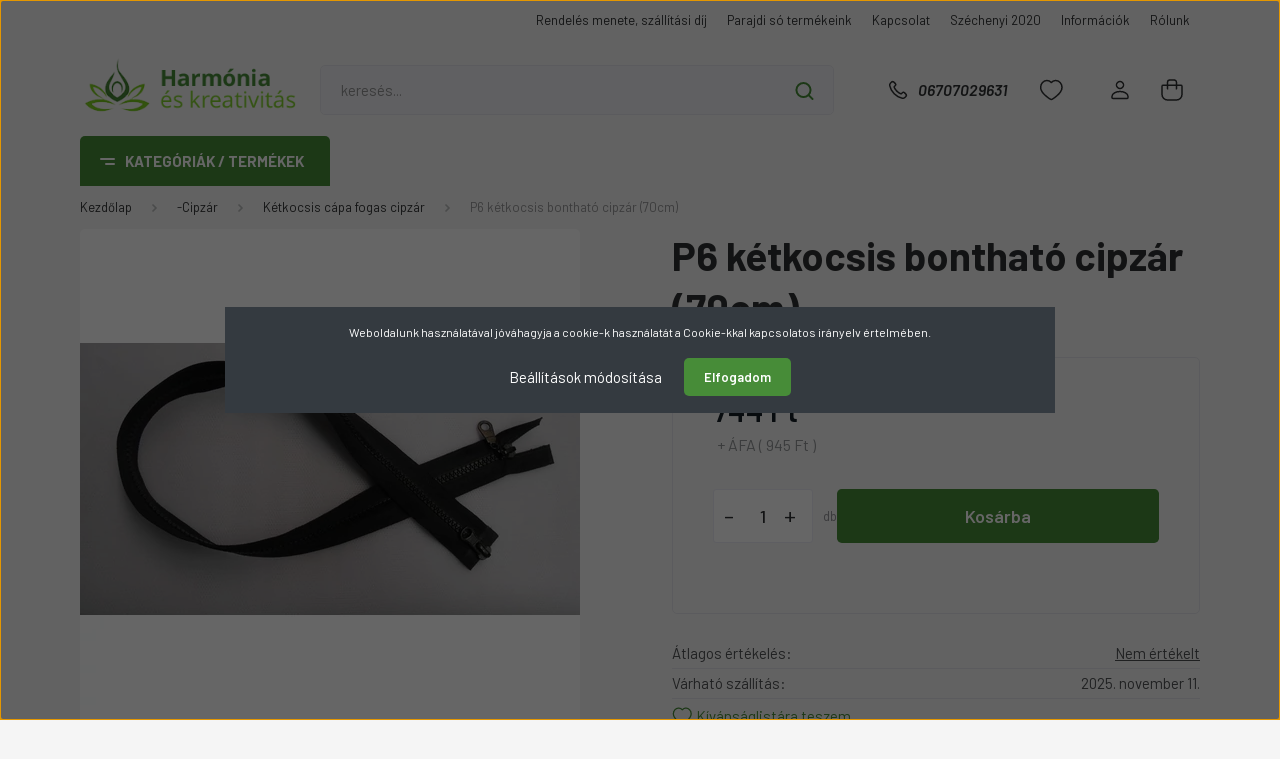

--- FILE ---
content_type: text/html; charset=UTF-8
request_url: https://rovidaruonline.hu/p6-ketkocsis-bonthato-cipzar-70cm-1265
body_size: 32411
content:
<!DOCTYPE html>
<html lang="hu" dir="ltr">
<head>
    <title>P6 kétkocsis bontható cipzár (70cm)</title>
    <meta charset="utf-8">
    <meta name="description" content="P6 kétkocsis bontható cipzár (70cm) termékünk most 945 Ft-os áron elérhető. Vásároljon kényelmesen és biztonságosan webáruházunkból, akár percek alatt!">
    <meta name="robots" content="index, follow">
    <link rel="image_src" href="https://rovidaruonline.cdn.shoprenter.hu/custom/rovidaruonline/image/data/product/2583b327038fd402263c14c43451a43c.jpg.webp?lastmod=1659005878.1720094478">
    <meta property="og:title" content="P6 kétkocsis bontható cipzár (70cm)" />
    <meta property="og:type" content="product" />
    <meta property="og:url" content="https://rovidaruonline.hu/p6-ketkocsis-bonthato-cipzar-70cm-1265" />
    <meta property="og:image" content="https://rovidaruonline.cdn.shoprenter.hu/custom/rovidaruonline/image/cache/w1719h900q100/product/2583b327038fd402263c14c43451a43c.jpg.webp?lastmod=1659005878.1720094478" />
    <meta property="og:description" content="Szín: fekete" />
    <link href="https://rovidaruonline.cdn.shoprenter.hu/custom/rovidaruonline/image/data/Honlapanyagok/Logo/har_fav.png?lastmod=1723200599.1720094478" rel="icon" />
    <link href="https://rovidaruonline.cdn.shoprenter.hu/custom/rovidaruonline/image/data/Honlapanyagok/Logo/har_fav.png?lastmod=1723200599.1720094478" rel="apple-touch-icon" />
    <base href="https://rovidaruonline.hu:443" />
    <meta name="google-site-verification" content="GVuPZMFvI4k3dUTBegnnrFfdeUwv8N42HsfUKX5WoVo" />

    <meta name="viewport" content="width=device-width, initial-scale=1, maximum-scale=1, user-scalable=0">
            <link href="https://rovidaruonline.hu/p6-ketkocsis-bonthato-cipzar-70cm-1265" rel="canonical">
    
            
                    
                <link rel="preconnect" href="https://fonts.gstatic.com" />
    <link rel="preload" as="style" href="https://fonts.googleapis.com/css2?family=Barlow:ital,wght@0,300;0,400;0,500;0,600;0,700;1,300;1,400;1,500;1,600;1,700&display=swap" />
    <link rel="stylesheet" href="https://fonts.googleapis.com/css2?family=Barlow:ital,wght@0,300;0,400;0,500;0,600;0,700;1,300;1,400;1,500;1,600;1,700&display=swap" media="print" onload="this.media='all'" />
    <noscript>
        <link rel="stylesheet" href="https://fonts.googleapis.com/css2?family=Barlow:ital,wght@0,300;0,400;0,500;0,600;0,700;1,300;1,400;1,500;1,600;1,700&display=swap" />
    </noscript>
    <link href="https://cdnjs.cloudflare.com/ajax/libs/fancybox/3.5.7/jquery.fancybox.min.css" rel="stylesheet" media="print" onload="this.media='all'"/>

            <link rel="stylesheet" href="https://rovidaruonline.cdn.shoprenter.hu/custom/rovidaruonline/catalog/view/theme/madrid_global/style/1756790229.1689691390.0.1729248407.css?v=null.1720094478" media="all">
            <link rel="stylesheet" href="https://rovidaruonline.cdn.shoprenter.hu/custom/rovidaruonline/catalog/view/theme/madrid_global/stylesheet/stylesheet.css?v=1729248407" media="screen">
        <script>
        window.nonProductQuality = 100;
    </script>
    <script src="https://rovidaruonline.cdn.shoprenter.hu/catalog/view/javascript/jquery/jquery-1.10.2.min.js?v=1484139539"></script>

                
        
    
    <!-- Header JavaScript codes -->
            <script src="https://rovidaruonline.cdn.shoprenter.hu/web/compiled/js/base.js?v=1762517044"></script>
                    <script src="https://rovidaruonline.cdn.shoprenter.hu/web/compiled/js/countdown.js?v=1762517044"></script>
                    <script src="https://rovidaruonline.cdn.shoprenter.hu/web/compiled/js/productreview.js?v=1762517044"></script>
                    <script src="https://rovidaruonline.cdn.shoprenter.hu/web/compiled/js/before_starter2_head.js?v=1762517044"></script>
                    <script src="https://rovidaruonline.cdn.shoprenter.hu/web/compiled/js/before_starter2_productpage.js?v=1762517044"></script>
                    <script src="https://rovidaruonline.cdn.shoprenter.hu/web/compiled/js/nanobar.js?v=1762517044"></script>
                    <!-- Header jQuery onLoad scripts -->
    <script>window.countdownFormat='%D:%H:%M:%S';var BASEURL='https://rovidaruonline.hu';Currency={"symbol_left":"","symbol_right":" Ft","decimal_place":0,"decimal_point":",","thousand_point":".","currency":"HUF","value":1};var ShopRenter=ShopRenter||{};ShopRenter.product={"id":1265,"sku":"491","currency":"HUF","unitName":"db","price":945,"name":"P6 k\u00e9tkocsis bonthat\u00f3 cipz\u00e1r (70cm)","brand":"","currentVariant":[],"parent":{"id":1265,"sku":"491","unitName":"db","price":945,"name":"P6 k\u00e9tkocsis bonthat\u00f3 cipz\u00e1r (70cm)"}};$(document).ready(function(){});$(window).load(function(){});</script><script src="https://rovidaruonline.cdn.shoprenter.hu/web/compiled/js/vue/manifest.bundle.js?v=1762517041"></script><script>var ShopRenter=ShopRenter||{};ShopRenter.onCartUpdate=function(callable){document.addEventListener('cartChanged',callable)};ShopRenter.onItemAdd=function(callable){document.addEventListener('AddToCart',callable)};ShopRenter.onItemDelete=function(callable){document.addEventListener('deleteCart',callable)};ShopRenter.onSearchResultViewed=function(callable){document.addEventListener('AuroraSearchResultViewed',callable)};ShopRenter.onSubscribedForNewsletter=function(callable){document.addEventListener('AuroraSubscribedForNewsletter',callable)};ShopRenter.onCheckoutInitiated=function(callable){document.addEventListener('AuroraCheckoutInitiated',callable)};ShopRenter.onCheckoutShippingInfoAdded=function(callable){document.addEventListener('AuroraCheckoutShippingInfoAdded',callable)};ShopRenter.onCheckoutPaymentInfoAdded=function(callable){document.addEventListener('AuroraCheckoutPaymentInfoAdded',callable)};ShopRenter.onCheckoutOrderConfirmed=function(callable){document.addEventListener('AuroraCheckoutOrderConfirmed',callable)};ShopRenter.onCheckoutOrderPaid=function(callable){document.addEventListener('AuroraOrderPaid',callable)};ShopRenter.onCheckoutOrderPaidUnsuccessful=function(callable){document.addEventListener('AuroraOrderPaidUnsuccessful',callable)};ShopRenter.onProductPageViewed=function(callable){document.addEventListener('AuroraProductPageViewed',callable)};ShopRenter.onMarketingConsentChanged=function(callable){document.addEventListener('AuroraMarketingConsentChanged',callable)};ShopRenter.onCustomerRegistered=function(callable){document.addEventListener('AuroraCustomerRegistered',callable)};ShopRenter.onCustomerLoggedIn=function(callable){document.addEventListener('AuroraCustomerLoggedIn',callable)};ShopRenter.onCustomerUpdated=function(callable){document.addEventListener('AuroraCustomerUpdated',callable)};ShopRenter.onCartPageViewed=function(callable){document.addEventListener('AuroraCartPageViewed',callable)};ShopRenter.customer={"userId":0,"userClientIP":"18.225.234.117","userGroupId":8,"customerGroupTaxMode":"gross","customerGroupPriceMode":"net_tax_gross","email":"","phoneNumber":"","name":{"firstName":"","lastName":""}};ShopRenter.theme={"name":"madrid_global","family":"madrid","parent":""};ShopRenter.shop={"name":"rovidaruonline","locale":"hu","currency":{"code":"HUF","rate":1},"domain":"rovidaruonline.myshoprenter.hu"};ShopRenter.page={"route":"product\/product","queryString":"p6-ketkocsis-bonthato-cipzar-70cm-1265"};ShopRenter.formSubmit=function(form,callback){callback();};let loadedAsyncScriptCount=0;function asyncScriptLoaded(position){loadedAsyncScriptCount++;if(position==='body'){if(document.querySelectorAll('.async-script-tag').length===loadedAsyncScriptCount){if(/complete|interactive|loaded/.test(document.readyState)){document.dispatchEvent(new CustomEvent('asyncScriptsLoaded',{}));}else{document.addEventListener('DOMContentLoaded',()=>{document.dispatchEvent(new CustomEvent('asyncScriptsLoaded',{}));});}}}}</script><script type="text/javascript"src="https://rovidaruonline.cdn.shoprenter.hu/web/compiled/js/vue/customerEventDispatcher.bundle.js?v=1762517041"></script><!--Custom header scripts--><script>(function(w,d,s,l,i){w[l]=w[l]||[];w[l].push({'gtm.start':new Date().getTime(),event:'gtm.js'});var f=d.getElementsByTagName(s)[0],j=d.createElement(s),dl=l!='dataLayer'?'&l='+l:'';j.async=true;j.src='https://www.googletagmanager.com/gtm.js?id='+i+dl;f.parentNode.insertBefore(j,f);})(window,document,'script','dataLayer','GTM-M4WZ6X7');</script>                
            
            <script>window.dataLayer=window.dataLayer||[];function gtag(){dataLayer.push(arguments)};var ShopRenter=ShopRenter||{};ShopRenter.config=ShopRenter.config||{};ShopRenter.config.googleConsentModeDefaultValue="denied";</script>                        <script type="text/javascript" src="https://rovidaruonline.cdn.shoprenter.hu/web/compiled/js/vue/googleConsentMode.bundle.js?v=1762517041"></script>

            
            <!-- Google Tag Manager -->
<!-- Goog
<!-- End Google Tag Manager -->
            
            
                <!--Global site tag(gtag.js)--><script async src="https://www.googletagmanager.com/gtag/js?id=G-M9JETSZZ9W"></script><script>window.dataLayer=window.dataLayer||[];function gtag(){dataLayer.push(arguments);}
gtag('js',new Date());gtag('config','G-M9JETSZZ9W');</script>                                <script type="text/javascript" src="https://rovidaruonline.cdn.shoprenter.hu/web/compiled/js/vue/GA4EventSender.bundle.js?v=1762517041"></script>

    
    
</head>

    
<body id="body" class="page-body one-pic-element product-page-body show-quantity-in-module madrid_global-body desktop-device-body vertical-category-menu " role="document">
<script>ShopRenter.theme.breakpoints={'xs':0,'sm':576,'md':768,'lg':992,'xl':1200,'xxl':1400}</script><!--Google Tag Manager(noscript)--><noscript><iframe src="https://www.googletagmanager.com/ns.html?id=GTM-M4WZ6X7"
height="0"width="0"style="display:none;visibility:hidden"></iframe></noscript><!--End Google Tag Manager(noscript)-->
                    

<!-- cached --><div class="Fixed nanobar bg-dark js-nanobar-first-login">
    <div class="container nanobar-container">
        <div class="row flex-column flex-sm-row">
            <div class="col-12 col-sm-6 col-lg-8 nanobar-text-cookies align-self-center text-sm-left">
                Weboldalunk használatával jóváhagyja a cookie-k használatát a Cookie-kkal kapcsolatos irányelv értelmében.
            </div>
            <div class="col-12 col-sm-6 col-lg-4 nanobar-buttons m-sm-0 text-center text-sm-right">
                <a href="#" class="btn btn-link nanobar-settings-button js-nanobar-settings-button">
                    Beállítások módosítása
                </a>
                <a href="#" class="btn btn-primary nanobar-btn js-nanobar-close-cookies" data-button-save-text="Beállítások mentése">
                    Elfogadom
                </a>
            </div>
        </div>
        <div class="nanobar-cookies js-nanobar-cookies flex-column flex-sm-row text-left pt-3 mt-3" style="display: none;">
            <div class="form-check pt-2 pb-2 pr-2 mb-0">
                <input class="form-check-input" type="checkbox" name="required_cookies" disabled checked />
                <label class="form-check-label">
                    Szükséges cookie-k
                    <div class="cookies-help-text text-muted">
                        Ezek a cookie-k segítenek abban, hogy a webáruház használható és működőképes legyen.
                    </div>
                </label>
            </div>
            <div class="form-check pt-2 pb-2 pr-2 mb-0">
                <input class="form-check-input js-nanobar-marketing-cookies" type="checkbox" name="marketing_cookies"
                         checked />
                <label class="form-check-label">
                    Marketing cookie-k
                    <div class="cookies-help-text text-muted">
                        Ezeket a cookie-k segítenek abban, hogy az Ön érdeklődési körének megfelelő reklámokat és termékeket jelenítsük meg a webáruházban.
                    </div>
                </label>
            </div>
        </div>
    </div>
</div>

<script>
    (function ($) {
        $(document).ready(function () {
            new AuroraNanobar.FirstLogNanobarCheckbox(jQuery('.js-nanobar-first-login'), 'modal');
        });
    })(jQuery);
</script>
<!-- /cached -->
<!-- cached --><div class="Fixed nanobar bg-dark js-nanobar-free-shipping">
    <div class="container nanobar-container">
        <button type="button" class="close js-nanobar-close" aria-label="Close">
            <span aria-hidden="true">&times;</span>
        </button>
        <div class="nanobar-text px-3"></div>
    </div>
</div>

<script>$(document).ready(function(){document.nanobarInstance=new AuroraNanobar.FreeShippingNanobar($('.js-nanobar-free-shipping'),'modal','0','','1');});</script><!-- /cached -->
                <!-- page-wrap -->

                <div class="page-wrap">
                                                

    <header class="sticky-head">
        <div class="sticky-head-inner">
                    <div class="header-top-line">
                <div class="container">
                    <div class="header-top d-flex justify-content-end">
                        <!-- cached -->
    <ul class="nav headermenu-list">
                    <li class="nav-item">
                <a href="https://rovidaruonline.hu/rendeles-menete-szallitasi-dij-56"
                   target="_self"
                   class="nav-link "
                    title="Rendelés menete, szállítási díj"
                >
                    Rendelés menete, szállítási díj
                </a>
                            </li>
                    <li class="nav-item">
                <a href="https://rovidaruonline.hu/parajdi-so-termekeink-57"
                   target="_self"
                   class="nav-link "
                    title="Parajdi só termékeink"
                >
                    Parajdi só termékeink
                </a>
                            </li>
                    <li class="nav-item">
                <a href="https://rovidaruonline.hu/index.php?route=information/contact"
                   target="_self"
                   class="nav-link "
                    title="Kapcsolat"
                >
                    Kapcsolat
                </a>
                            </li>
                    <li class="nav-item">
                <a href="https://rovidaruonline.hu/szechenyi-2020-33"
                   target="_self"
                   class="nav-link "
                    title="Széchenyi 2020"
                >
                    Széchenyi 2020
                </a>
                            </li>
                    <li class="nav-item">
                <a href="https://rovidaruonline.hu/informaciok-35"
                   target="_self"
                   class="nav-link "
                    title="Információk"
                >
                    Információk
                </a>
                            </li>
                    <li class="nav-item">
                <a href="https://rovidaruonline.hu/rolunk-51"
                   target="_self"
                   class="nav-link "
                    title="Rólunk"
                >
                    Rólunk
                </a>
                            </li>
            </ul>
    <!-- /cached -->
                        
                        
                    </div>
                </div>
            </div>
            <div class="header-middle-line ">
                <div class="container">
                    <div class="header-middle">
                        <nav class="navbar navbar-expand-lg">
                            <button id="js-hamburger-icon" class="d-flex d-lg-none" title="Menü">
                                <div class="hamburger-icon position-relative">
                                    <div class="hamburger-icon-line position-absolute line-1"></div>
                                    <div class="hamburger-icon-line position-absolute line-3"></div>
                                </div>
                            </button>
                                                            <!-- cached -->
    <a class="navbar-brand" href="/"><img style="border: 0; max-width: 280px;" src="https://rovidaruonline.cdn.shoprenter.hu/custom/rovidaruonline/image/cache/w280h100m00/Honlapanyagok/Logo/harmonia_logohatternelkiul.png?v=1723200902" title="rovidaruonline" alt="rovidaruonline" /></a>
<!-- /cached -->
                                
<div class="dropdown search-module d-flex">
    <div class="input-group">
        <input class="form-control disableAutocomplete" type="text" placeholder="keresés..." value=""
               id="filter_keyword" 
               onclick="this.value=(this.value==this.defaultValue)?'':this.value;"/>
        <div class="input-group-append">
            <button title="Keresés" class="btn btn-link" onclick="moduleSearch();">
                <svg width="19" height="18" viewBox="0 0 19 18" fill="none" xmlns="http://www.w3.org/2000/svg">
    <path d="M17.4492 17L13.4492 13M8.47698 15.0555C4.59557 15.0555 1.44922 11.9092 1.44922 8.02776C1.44922 4.14635 4.59557 1 8.47698 1C12.3584 1 15.5047 4.14635 15.5047 8.02776C15.5047 11.9092 12.3584 15.0555 8.47698 15.0555Z" stroke="currentColor" stroke-width="2" stroke-linecap="round" stroke-linejoin="round"/>
</svg>

            </button>
        </div>
    </div>

    <input type="hidden" id="filter_description" value="0"/>
    <input type="hidden" id="search_shopname" value="rovidaruonline"/>
    <div id="results" class="dropdown-menu search-results p-0"></div>
</div>



                                                                                    <a class="nav-link header-phone-box header-middle-right-link d-none d-lg-flex" href="tel:06707029631">
                                <svg width="24" height="24" viewBox="0 0 24 24" fill="none" xmlns="http://www.w3.org/2000/svg">
    <path fill-rule="evenodd" clip-rule="evenodd" d="M10.8561 13.1444C9.68615 11.9744 8.80415 10.6644 8.21815 9.33536C8.09415 9.05436 8.16715 8.72536 8.38415 8.50836L9.20315 7.69036C9.87415 7.01936 9.87415 6.07036 9.28815 5.48436L8.11415 4.31036C7.33315 3.52936 6.06715 3.52936 5.28615 4.31036L4.63415 4.96236C3.89315 5.70336 3.58415 6.77236 3.78415 7.83236C4.27815 10.4454 5.79615 13.3064 8.24515 15.7554C10.6941 18.2044 13.5551 19.7224 16.1681 20.2164C17.2281 20.4164 18.2971 20.1074 19.0381 19.3664L19.6891 18.7154C20.4701 17.9344 20.4701 16.6684 19.6891 15.8874L18.5161 14.7144C17.9301 14.1284 16.9801 14.1284 16.3951 14.7144L15.4921 15.6184C15.2751 15.8354 14.9461 15.9084 14.6651 15.7844C13.3361 15.1974 12.0261 14.3144 10.8561 13.1444Z" stroke="currentColor" stroke-width="1.5" stroke-linecap="round" stroke-linejoin="round"/>
</svg>

                                06707029631
                            </a>
                                                                                    <div id="js-wishlist-module-wrapper">
                                <hx:include src="/_fragment?_path=_format%3Dhtml%26_locale%3Den%26_controller%3Dmodule%252Fwishlist&amp;_hash=LoStOc91K1o43Lo0TYN%2F8UQZYvB4EbA8tfGuHhvdEhk%3D"></hx:include>
                            </div>
                                                        <!-- cached -->
    <ul class="nav login-list">
                    <li class="nav-item">
                <a class="nav-link header-middle-right-link" href="index.php?route=account/login" title="Belépés / Regisztráció">
                    <span class="header-user-icon">
                        <svg width="18" height="20" viewBox="0 0 18 20" fill="none" xmlns="http://www.w3.org/2000/svg">
    <path fill-rule="evenodd" clip-rule="evenodd" d="M11.4749 2.52513C12.8417 3.89197 12.8417 6.10804 11.4749 7.47488C10.1081 8.84172 7.89199 8.84172 6.52515 7.47488C5.15831 6.10804 5.15831 3.89197 6.52515 2.52513C7.89199 1.15829 10.1081 1.15829 11.4749 2.52513Z" stroke="currentColor" stroke-width="1.5" stroke-linecap="round" stroke-linejoin="round"/>
    <path fill-rule="evenodd" clip-rule="evenodd" d="M1 16.5V17.5C1 18.052 1.448 18.5 2 18.5H16C16.552 18.5 17 18.052 17 17.5V16.5C17 13.474 13.048 11.508 9 11.508C4.952 11.508 1 13.474 1 16.5Z" stroke="currentColor" stroke-width="1.5" stroke-linecap="round" stroke-linejoin="round"/>
</svg>

                    </span>
                </a>
            </li>
            </ul>
<!-- /cached -->
                            <div id="header-cart-wrapper">
                                <div id="js-cart">
                                    <hx:include src="/_fragment?_path=_format%3Dhtml%26_locale%3Den%26_controller%3Dmodule%252Fcart&amp;_hash=KDgLQKQP6za3PqlkyMGFOEsVJdMXH8%2Byn0d8lvoUqM4%3D"></hx:include>
                                </div>
                            </div>
                        </nav>
                    </div>
                </div>
            </div>
            <div class="header-bottom-line d-none d-lg-block">
                <div class="container">
                    


                    
            <div id="module_category_wrapper" class="module-category-wrapper">
        <div id="category" class="module content-module header-position category-module" >
                    <div class="module-head">
                            <span class="category-menu-hamburger-icon"></span>
                        <div class="module-head-title">Kategóriák / Termékek</div>
        </div>
            <div class="module-body">
                    <div id="category-nav">
        

    <ul class="nav nav-pills category category-menu sf-menu sf-horizontal cached">
        <li id="cat_418" class="nav-item item category-list module-list even">
    <a href="https://rovidaruonline.hu/akcios-es-megszuno-termekek-kiarusitas-418" class="nav-link">
                <span>- 1 RÖVIDÁRU KIÁRUSÍTÁS 60-70% KEDVEZMÉNY</span>
    </a>
    </li><li id="cat_422" class="nav-item item category-list module-list parent odd">
    <a href="https://rovidaruonline.hu/parajdiso-termekek-422" class="nav-link">
                <span>-A Parajdisó termékeink</span>
    </a>
            <ul class="nav flex-column children"><li id="cat_461" class="nav-item item category-list module-list even">
    <a href="https://rovidaruonline.hu/parajdiso-termekek-422/daralt-so-461" class="nav-link">
                <span>Darált só</span>
    </a>
    </li><li id="cat_451" class="nav-item item category-list module-list odd">
    <a href="https://rovidaruonline.hu/parajdiso-termekek-422/furdogolyok-furdobombak-451" class="nav-link">
                <span>Fürdőgolyók, fürdőbombák</span>
    </a>
    </li><li id="cat_456" class="nav-item item category-list module-list even">
    <a href="https://rovidaruonline.hu/parajdiso-termekek-422/fuszersok-456" class="nav-link">
                <span>Fűszersók</span>
    </a>
    </li><li id="cat_424" class="nav-item item category-list module-list odd">
    <a href="https://rovidaruonline.hu/parajdiso-termekek-422/parajdi-furdoso-3kg-vedres-424" class="nav-link">
                <span>Parajdi fürdősó  2kg dobozos</span>
    </a>
    </li><li id="cat_482" class="nav-item item category-list module-list even">
    <a href="https://rovidaruonline.hu/parajdiso-termekek-422/parajdi-furdoso-15-kg-vodros-kiszereles-482" class="nav-link">
                <span>Parajdi fürdősó 1,5 kg vödrös kiszerelés</span>
    </a>
    </li><li id="cat_426" class="nav-item item category-list module-list odd">
    <a href="https://rovidaruonline.hu/parajdiso-termekek-422/parajdi-furdoso-1300g-os-vodros-kiszereles-426" class="nav-link">
                <span>Parajdi fürdősó 1300g-os vödrös kiszerelés</span>
    </a>
    </li><li id="cat_433" class="nav-item item category-list module-list even">
    <a href="https://rovidaruonline.hu/parajdiso-termekek-422/parajdi-furdoso-1kg-zacskos-kiszereles-433" class="nav-link">
                <span>Parajdi fürdősó 1kg zacskós kiszerelés </span>
    </a>
    </li><li id="cat_436" class="nav-item item category-list module-list odd">
    <a href="https://rovidaruonline.hu/parajdiso-termekek-422/parajdi-furdoso-250g-acskos-kiszereles-436" class="nav-link">
                <span>Parajdi fürdősó 250g zacskós kiszerelés</span>
    </a>
    </li><li id="cat_442" class="nav-item item category-list module-list even">
    <a href="https://rovidaruonline.hu/parajdiso-termekek-422/parajdi-furdoso-360g-dobozos-kiszereles-442" class="nav-link">
                <span>Parajdi fürdősó 360g dobozos kiszerelés</span>
    </a>
    </li><li id="cat_483" class="nav-item item category-list module-list odd">
    <a href="https://rovidaruonline.hu/parajdiso-termekek-422/parajdi-furdoso-400g-os-kiszereles-483" class="nav-link">
                <span>Parajdi Fürdősó 400g-os kiszerelés</span>
    </a>
    </li><li id="cat_439" class="nav-item item category-list module-list even">
    <a href="https://rovidaruonline.hu/parajdiso-termekek-422/parajdi-furdoso-500g-os-kiszereles-439" class="nav-link">
                <span>Parajdi fürdősó 500g-os kiszerelés</span>
    </a>
    </li><li id="cat_444" class="nav-item item category-list module-list odd">
    <a href="https://rovidaruonline.hu/parajdiso-termekek-422/parajdi-furdoso-600g-os-zsakocskas-444" class="nav-link">
                <span>Parajdi fürdősó 600g és 650gos kiszerelések</span>
    </a>
    </li><li id="cat_430" class="nav-item item category-list module-list even">
    <a href="https://rovidaruonline.hu/parajdiso-termekek-422/parajdi-furdoso-850g-430" class="nav-link">
                <span>Parajdi fürdősó 850g </span>
    </a>
    </li><li id="cat_423" class="nav-item item category-list module-list odd">
    <a href="https://rovidaruonline.hu/parajdiso-termekek-422/parajdi-fordosok-423" class="nav-link">
                <span>Parajdi fürdősók 5kg vedres</span>
    </a>
    </li><li id="cat_428" class="nav-item item category-list module-list even">
    <a href="https://rovidaruonline.hu/parajdiso-termekek-422/parajdi-furdoso-750g-428" class="nav-link">
                <span>Parajdi fürdősók gyógynövényekkel 750g </span>
    </a>
    </li><li id="cat_475" class="nav-item item category-list module-list odd">
    <a href="https://rovidaruonline.hu/parajdiso-termekek-422/parajdi-furdosos-dekoruvegek-475" class="nav-link">
                <span>Parajdi fürdősós dekorüvegek</span>
    </a>
    </li><li id="cat_453" class="nav-item item category-list module-list even">
    <a href="https://rovidaruonline.hu/parajdiso-termekek-422/parajdi-sos-autoillatosito-453" class="nav-link">
                <span>Parajdi sós illat zsákocska, autóillatosító</span>
    </a>
    </li><li id="cat_459" class="nav-item item category-list module-list odd">
    <a href="https://rovidaruonline.hu/parajdiso-termekek-422/parajdi-sos-testradirokarcradirok-459" class="nav-link">
                <span>Parajdi sós testradírok,arcradírok,</span>
    </a>
    </li><li id="cat_479" class="nav-item item category-list module-list even">
    <a href="https://rovidaruonline.hu/parajdiso-termekek-422/parologtato-so-479" class="nav-link">
                <span>Párologtató só</span>
    </a>
    </li><li id="cat_449" class="nav-item item category-list module-list odd">
    <a href="https://rovidaruonline.hu/parajdiso-termekek-422/sopipak-soinhalator-449" class="nav-link">
                <span>Sóinhalátor</span>
    </a>
    </li><li id="cat_464" class="nav-item item category-list module-list even">
    <a href="https://rovidaruonline.hu/parajdiso-termekek-422/solampak-464" class="nav-link">
                <span>Sólámpák, sómécsesek</span>
    </a>
    </li><li id="cat_447" class="nav-item item category-list module-list odd">
    <a href="https://rovidaruonline.hu/parajdiso-termekek-422/soparnak-447" class="nav-link">
                <span>Sópárnák</span>
    </a>
    </li><li id="cat_467" class="nav-item item category-list module-list even">
    <a href="https://rovidaruonline.hu/parajdiso-termekek-422/soszappan-467" class="nav-link">
                <span>Sószappan</span>
    </a>
    </li></ul>
    </li><li id="cat_161" class="nav-item item category-list module-list parent even">
    <a href="https://rovidaruonline.hu/cernak-161" class="nav-link">
                <span>-Cérnák</span>
    </a>
            <ul class="nav flex-column children"><li id="cat_164" class="nav-item item category-list module-list even">
    <a href="https://rovidaruonline.hu/cernak-161/borvarro-cerna-164" class="nav-link">
                <span>Bőrvarró cérna</span>
    </a>
    </li><li id="cat_173" class="nav-item item category-list module-list odd">
    <a href="https://rovidaruonline.hu/cernak-161/egyeb-cerna-173" class="nav-link">
                <span>Egyéb cérna</span>
    </a>
    </li><li id="cat_347" class="nav-item item category-list module-list even">
    <a href="https://rovidaruonline.hu/cernak-161/eros-szakito-szilardsagu-cerna-347" class="nav-link">
                <span>Erős szakító szilárdságú cérna</span>
    </a>
    </li><li id="cat_170" class="nav-item item category-list module-list odd">
    <a href="https://rovidaruonline.hu/cernak-161/ipari-cerna-170" class="nav-link">
                <span>Ipari cérna</span>
    </a>
    </li><li id="cat_167" class="nav-item item category-list module-list even">
    <a href="https://rovidaruonline.hu/cernak-161/lurexes-cerna-167" class="nav-link">
                <span>Lurexes cérna</span>
    </a>
    </li><li id="cat_176" class="nav-item item category-list module-list odd">
    <a href="https://rovidaruonline.hu/cernak-161/varrogepcerna-176" class="nav-link">
                <span>Varrógépcérna</span>
    </a>
    </li></ul>
    </li><li id="cat_179" class="nav-item item category-list module-list parent odd">
    <a href="https://rovidaruonline.hu/cipofuzok-179" class="nav-link">
                <span>-Cipőfűzők</span>
    </a>
            <ul class="nav flex-column children"><li id="cat_182" class="nav-item item category-list module-list even">
    <a href="https://rovidaruonline.hu/cipofuzok-179/lapos-cipofuzo-182" class="nav-link">
                <span>Lapos cipőfűző</span>
    </a>
    </li><li id="cat_185" class="nav-item item category-list module-list odd">
    <a href="https://rovidaruonline.hu/cipofuzok-179/vastag-cipofuzo-185" class="nav-link">
                <span>Vastag cipőfűző</span>
    </a>
    </li><li id="cat_188" class="nav-item item category-list module-list even">
    <a href="https://rovidaruonline.hu/cipofuzok-179/vekony-cipofuzo-188" class="nav-link">
                <span>Vékony cipőfűző</span>
    </a>
    </li></ul>
    </li><li id="cat_233" class="nav-item item category-list module-list parent even">
    <a href="https://rovidaruonline.hu/cipzar-233" class="nav-link">
                <span>-Cipzár</span>
    </a>
            <ul class="nav flex-column children"><li id="cat_236" class="nav-item item category-list module-list even">
    <a href="https://rovidaruonline.hu/cipzar-233/capa-fogu-cipzar-236" class="nav-link">
                <span>Cápa fogú cipzár</span>
    </a>
    </li><li id="cat_251" class="nav-item item category-list module-list odd">
    <a href="https://rovidaruonline.hu/cipzar-233/fem-cipzar-vt-10-251" class="nav-link">
                <span>fém cipzár Vt-10</span>
    </a>
    </li><li id="cat_239" class="nav-item item category-list module-list even">
    <a href="https://rovidaruonline.hu/cipzar-233/fem-fogu-cipzar-farmercipzar-239" class="nav-link">
                <span>fém fogú cipzár farmercipzár</span>
    </a>
    </li><li id="cat_242" class="nav-item item category-list module-list odd">
    <a href="https://rovidaruonline.hu/cipzar-233/ketkocsis-capa-fogas-cipzar-242" class="nav-link">
                <span>Kétkocsis cápa fogas cipzár</span>
    </a>
    </li><li id="cat_359" class="nav-item item category-list module-list even">
    <a href="https://rovidaruonline.hu/cipzar-233/rejtett-fogazatu-cipzar-359" class="nav-link">
                <span>rejtett fogazatú cipzár</span>
    </a>
    </li><li id="cat_368" class="nav-item item category-list module-list odd">
    <a href="https://rovidaruonline.hu/cipzar-233/rt-20-as-spiral-368" class="nav-link">
                <span>Rt-20-as spirál</span>
    </a>
    </li><li id="cat_245" class="nav-item item category-list module-list even">
    <a href="https://rovidaruonline.hu/cipzar-233/ruhacipzar-245" class="nav-link">
                <span>ruhacipzár</span>
    </a>
    </li><li id="cat_248" class="nav-item item category-list module-list odd">
    <a href="https://rovidaruonline.hu/cipzar-233/spiral-cipzar-248" class="nav-link">
                <span>spirál cipzár</span>
    </a>
    </li></ul>
    </li><li id="cat_203" class="nav-item item category-list module-list odd">
    <a href="https://rovidaruonline.hu/csatok-szoritok-203" class="nav-link">
                <span>-Csatok, szorítók</span>
    </a>
    </li><li id="cat_254" class="nav-item item category-list module-list parent even">
    <a href="https://rovidaruonline.hu/csipke-254" class="nav-link">
                <span>-Csipke</span>
    </a>
            <ul class="nav flex-column children"><li id="cat_350" class="nav-item item category-list module-list even">
    <a href="https://rovidaruonline.hu/csipke-254/arany-ezust-csipke-350" class="nav-link">
                <span>Arany Ezüst csipke</span>
    </a>
    </li><li id="cat_257" class="nav-item item category-list module-list odd">
    <a href="https://rovidaruonline.hu/csipke-254/elasztikus-csipke-257" class="nav-link">
                <span>Elasztikus csipke</span>
    </a>
    </li><li id="cat_260" class="nav-item item category-list module-list even">
    <a href="https://rovidaruonline.hu/csipke-254/legcsipke-260" class="nav-link">
                <span>Légcsipke</span>
    </a>
    </li><li id="cat_263" class="nav-item item category-list module-list odd">
    <a href="https://rovidaruonline.hu/csipke-254/madeira-263" class="nav-link">
                <span>Madeira</span>
    </a>
    </li><li id="cat_266" class="nav-item item category-list module-list even">
    <a href="https://rovidaruonline.hu/csipke-254/pamut-csipke-266" class="nav-link">
                <span>Pamut csipke</span>
    </a>
    </li></ul>
    </li><li id="cat_314" class="nav-item item category-list module-list parent odd">
    <a href="https://rovidaruonline.hu/egyeb-kellekek-314" class="nav-link">
                <span>-Egyéb kellékek-ajándék utalványok-ajándéktárgyak</span>
    </a>
            <ul class="nav flex-column children"><li id="cat_389" class="nav-item item category-list module-list even">
    <a href="https://rovidaruonline.hu/egyeb-kellekek-314/melltarto-kellekek-389" class="nav-link">
                <span>Melltartó kellékek</span>
    </a>
    </li><li id="cat_386" class="nav-item item category-list module-list odd">
    <a href="https://rovidaruonline.hu/egyeb-kellekek-314/gyongyok-strasszok-386" class="nav-link">
                <span>Strasszok</span>
    </a>
    </li><li id="cat_391" class="nav-item item category-list module-list even">
    <a href="https://rovidaruonline.hu/egyeb-kellekek-314/textil-zsebkendok-391" class="nav-link">
                <span>Textil zsebkendők</span>
    </a>
    </li></ul>
    </li><li id="cat_329" class="nav-item item category-list module-list even">
    <a href="https://rovidaruonline.hu/elorajzolt-kezimunka-329" class="nav-link">
                <span>-Előrajzolt kézimunka</span>
    </a>
    </li><li id="cat_393" class="nav-item item category-list module-list odd">
    <a href="https://rovidaruonline.hu/femkellekek-393" class="nav-link">
                <span>-Fémkellékek</span>
    </a>
    </li><li id="cat_206" class="nav-item item category-list module-list even">
    <a href="https://rovidaruonline.hu/flitterek-206" class="nav-link">
                <span>-Flitterek</span>
    </a>
    </li><li id="cat_308" class="nav-item item category-list module-list parent odd">
    <a href="https://rovidaruonline.hu/fonalak-308" class="nav-link">
                <span>-Fonalak</span>
    </a>
            <ul class="nav flex-column children"><li id="cat_410" class="nav-item item category-list module-list even">
    <a href="https://rovidaruonline.hu/fonalak-308/catania-schschenmayr-410" class="nav-link">
                <span>Catania Schschenmayr</span>
    </a>
    </li><li id="cat_408" class="nav-item item category-list module-list odd">
    <a href="https://rovidaruonline.hu/fonalak-308/yarn-art-baby-fonalak-408" class="nav-link">
                <span>Yarn Art Baby fonalak</span>
    </a>
    </li><li id="cat_407" class="nav-item item category-list module-list even">
    <a href="https://rovidaruonline.hu/fonalak-308/yarn-art-elite-fonal-407" class="nav-link">
                <span>Yarn Art Elite fonalak</span>
    </a>
    </li></ul>
    </li><li id="cat_212" class="nav-item item category-list module-list even">
    <a href="https://rovidaruonline.hu/fuggony-behuzo-212" class="nav-link">
                <span>-Függöny behúzó</span>
    </a>
    </li><li id="cat_413" class="nav-item item category-list module-list odd">
    <a href="https://rovidaruonline.hu/gobelinek-413" class="nav-link">
                <span>-Gobelinek</span>
    </a>
    </li><li id="cat_215" class="nav-item item category-list module-list parent even">
    <a href="https://rovidaruonline.hu/gombok-215" class="nav-link">
                <span>-Gombok</span>
    </a>
            <ul class="nav flex-column children"><li id="cat_344" class="nav-item item category-list module-list even">
    <a href="https://rovidaruonline.hu/gombok-215/divatgokmbokkosztum-gombok-344" class="nav-link">
                <span>Divatgokmbok, kosztüm gombok</span>
    </a>
    </li><li id="cat_218" class="nav-item item category-list module-list odd">
    <a href="https://rovidaruonline.hu/gombok-215/fagomb-218" class="nav-link">
                <span>Fagomb</span>
    </a>
    </li><li id="cat_221" class="nav-item item category-list module-list even">
    <a href="https://rovidaruonline.hu/gombok-215/farmergomb-221" class="nav-link">
                <span>Farmergomb</span>
    </a>
    </li><li id="cat_338" class="nav-item item category-list module-list odd">
    <a href="https://rovidaruonline.hu/gombok-215/fem-es-femhatasu-gombok-338" class="nav-link">
                <span>Fém és fémhatású gombok</span>
    </a>
    </li><li id="cat_362" class="nav-item item category-list module-list even">
    <a href="https://rovidaruonline.hu/gombok-215/gombalapok-362" class="nav-link">
                <span>Gombalapok</span>
    </a>
    </li><li id="cat_230" class="nav-item item category-list module-list odd">
    <a href="https://rovidaruonline.hu/gombok-215/hoallo-gomb-230" class="nav-link">
                <span>Hőálló gomb</span>
    </a>
    </li><li id="cat_224" class="nav-item item category-list module-list even">
    <a href="https://rovidaruonline.hu/gombok-215/inggomb-224" class="nav-link">
                <span>Inggomb</span>
    </a>
    </li><li id="cat_341" class="nav-item item category-list module-list odd">
    <a href="https://rovidaruonline.hu/gombok-215/kabatgomb-341" class="nav-link">
                <span>Kabátgomb</span>
    </a>
    </li><li id="cat_227" class="nav-item item category-list module-list even">
    <a href="https://rovidaruonline.hu/gombok-215/lencsegomb-227" class="nav-link">
                <span>Lencsegomb</span>
    </a>
    </li><li id="cat_332" class="nav-item item category-list module-list odd">
    <a href="https://rovidaruonline.hu/gombok-215/mintas-gombok-332" class="nav-link">
                <span>Mintás gombok</span>
    </a>
    </li><li id="cat_335" class="nav-item item category-list module-list even">
    <a href="https://rovidaruonline.hu/gombok-215/szem-335" class="nav-link">
                <span>Szem</span>
    </a>
    </li></ul>
    </li><li id="cat_269" class="nav-item item category-list module-list parent odd">
    <a href="https://rovidaruonline.hu/gumiszalag-269" class="nav-link">
                <span>-Gumik</span>
    </a>
            <ul class="nav flex-column children"><li id="cat_396" class="nav-item item category-list module-list even">
    <a href="https://rovidaruonline.hu/gumiszalag-269/gumipertlik-szinesgumik-1-cmtol-12cmszelesig-396" class="nav-link">
                <span>gumik 1 cmtől-12cmszélesig</span>
    </a>
    </li><li id="cat_395" class="nav-item item category-list module-list odd">
    <a href="https://rovidaruonline.hu/gumiszalag-269/kalapgumik-maszkgumikgumizinorok-395" class="nav-link">
                <span>Gumipertlik,-kalapgumik,-maszkgumik,gumizsinórok</span>
    </a>
    </li><li id="cat_400" class="nav-item item category-list module-list even">
    <a href="https://rovidaruonline.hu/gumiszalag-269/lurexes-arany-ezust-gumik-400" class="nav-link">
                <span>Lurexes arany-ezüst gumik</span>
    </a>
    </li><li id="cat_399" class="nav-item item category-list module-list odd">
    <a href="https://rovidaruonline.hu/gumiszalag-269/nyersgumik-szilikongumik-melltarto-gumik-399" class="nav-link">
                <span>Nyersgumik, -szilikongumik, -melltartó gumik</span>
    </a>
    </li></ul>
    </li><li id="cat_272" class="nav-item item category-list module-list parent even">
    <a href="https://rovidaruonline.hu/gyongyok-golyok-272" class="nav-link">
                <span>-Gyöngyök - golyók</span>
    </a>
            <ul class="nav flex-column children"><li id="cat_275" class="nav-item item category-list module-list even">
    <a href="https://rovidaruonline.hu/gyongyok-golyok-272/fagolyo-275" class="nav-link">
                <span>Fagolyó</span>
    </a>
    </li><li id="cat_365" class="nav-item item category-list module-list odd">
    <a href="https://rovidaruonline.hu/gyongyok-golyok-272/fagyongy-365" class="nav-link">
                <span>Fagyöngy</span>
    </a>
    </li><li id="cat_278" class="nav-item item category-list module-list even">
    <a href="https://rovidaruonline.hu/gyongyok-golyok-272/gyongyfuzer-278" class="nav-link">
                <span>Gyöngyfüzér</span>
    </a>
    </li><li id="cat_281" class="nav-item item category-list module-list odd">
    <a href="https://rovidaruonline.hu/gyongyok-golyok-272/kasagyongy-281" class="nav-link">
                <span>Kásagyöngy</span>
    </a>
    </li><li id="cat_356" class="nav-item item category-list module-list even">
    <a href="https://rovidaruonline.hu/gyongyok-golyok-272/meteres-gyongy-356" class="nav-link">
                <span>méteres gyöngy</span>
    </a>
    </li></ul>
    </li><li id="cat_381" class="nav-item item category-list module-list odd">
    <a href="https://rovidaruonline.hu/hevederek-faklyabelgyertyabel-381" class="nav-link">
                <span>-Hevederek, fáklyabél, gyertyabél</span>
    </a>
    </li><li id="cat_200" class="nav-item item category-list module-list even">
    <a href="https://rovidaruonline.hu/himzes-200" class="nav-link">
                <span>-Hímzés</span>
    </a>
    </li><li id="cat_284" class="nav-item item category-list module-list parent odd">
    <a href="https://rovidaruonline.hu/horgolas-284" class="nav-link">
                <span>-Horgolás</span>
    </a>
            <ul class="nav flex-column children"><li id="cat_290" class="nav-item item category-list module-list even">
    <a href="https://rovidaruonline.hu/horgolas-284/horgolofonal-290" class="nav-link">
                <span>Horgolófonalak</span>
    </a>
    </li><li id="cat_287" class="nav-item item category-list module-list odd">
    <a href="https://rovidaruonline.hu/horgolas-284/horgolotu-287" class="nav-link">
                <span>Horgolótű</span>
    </a>
    </li></ul>
    </li><li id="cat_209" class="nav-item item category-list module-list even">
    <a href="https://rovidaruonline.hu/koteshez-209" class="nav-link">
                <span>-Kötéshez</span>
    </a>
    </li><li id="cat_293" class="nav-item item category-list module-list odd">
    <a href="https://rovidaruonline.hu/kreativ-kellekek-293" class="nav-link">
                <span>-Kreatív kellékek</span>
    </a>
    </li><li id="cat_305" class="nav-item item category-list module-list even">
    <a href="https://rovidaruonline.hu/nemzetiszalag-zsinor-cimer-kokarda-felvarro-305" class="nav-link">
                <span>-Nemzetiszalag, -zsinór, címer</span>
    </a>
    </li><li id="cat_299" class="nav-item item category-list module-list odd">
    <a href="https://rovidaruonline.hu/patent-szegecs-ringli-299" class="nav-link">
                <span>-Patent, szegecs, ringli patentozó aparátok</span>
    </a>
    </li><li id="cat_197" class="nav-item item category-list module-list even">
    <a href="https://rovidaruonline.hu/tepozarak-197" class="nav-link">
                <span>-Tépőzárak</span>
    </a>
    </li><li id="cat_191" class="nav-item item category-list module-list parent odd">
    <a href="https://rovidaruonline.hu/varro-kellekek-191" class="nav-link">
                <span>-Varró kellékek</span>
    </a>
            <ul class="nav flex-column children"><li id="cat_383" class="nav-item item category-list module-list even">
    <a href="https://rovidaruonline.hu/varro-kellekek-191/geptuk-383" class="nav-link">
                <span>Géptűk</span>
    </a>
    </li><li id="cat_382" class="nav-item item category-list module-list odd">
    <a href="https://rovidaruonline.hu/varro-kellekek-191/ollok-382" class="nav-link">
                <span>Ollók</span>
    </a>
    </li><li id="cat_384" class="nav-item item category-list module-list even">
    <a href="https://rovidaruonline.hu/varro-kellekek-191/szabo-kretak-384" class="nav-link">
                <span>Szabó kréták</span>
    </a>
    </li><li id="cat_385" class="nav-item item category-list module-list odd">
    <a href="https://rovidaruonline.hu/varro-kellekek-191/tukeszletek-385" class="nav-link">
                <span>Tűkészletek</span>
    </a>
    </li></ul>
    </li><li id="cat_481" class="nav-item item category-list module-list even">
    <a href="https://rovidaruonline.hu/ajandektargyak-481" class="nav-link">
                <span>Ajándéktárgyak</span>
    </a>
    </li><li id="cat_470" class="nav-item item category-list module-list parent odd">
    <a href="https://rovidaruonline.hu/levendulas-termekek-470" class="nav-link">
                <span>Levendulás termékek</span>
    </a>
            <ul class="nav flex-column children"><li id="cat_473" class="nav-item item category-list module-list even">
    <a href="https://rovidaruonline.hu/levendulas-termekek-470/levendula-es-parajdiso-473" class="nav-link">
                <span>Levendula és parajdisó</span>
    </a>
    </li><li id="cat_474" class="nav-item item category-list module-list odd">
    <a href="https://rovidaruonline.hu/levendulas-termekek-470/levendulas-ajandektargyak-474" class="nav-link">
                <span>levendulás ajándéktárgyak</span>
    </a>
    </li><li id="cat_471" class="nav-item item category-list module-list even">
    <a href="https://rovidaruonline.hu/levendulas-termekek-470/tihanyi-levendula-termekek-471" class="nav-link">
                <span>tihanyi levendula termékek</span>
    </a>
    </li></ul>
    </li><li id="cat_311" class="nav-item item category-list module-list parent even">
    <a href="https://rovidaruonline.hu/szalagok-es-zsinorok-311" class="nav-link">
                <span>Szalagok és zsinórok</span>
    </a>
            <ul class="nav flex-column children"><li id="cat_402" class="nav-item item category-list module-list even">
    <a href="https://rovidaruonline.hu/szalagok-es-zsinorok-311/fenyvisszavero-szalagok-402" class="nav-link">
                <span>Fényvisszaverő szalagok</span>
    </a>
    </li><li id="cat_373" class="nav-item item category-list module-list odd">
    <a href="https://rovidaruonline.hu/szalagok-es-zsinorok-311/ferdepanok-373" class="nav-link">
                <span>Ferdepántok</span>
    </a>
    </li><li id="cat_376" class="nav-item item category-list module-list even">
    <a href="https://rovidaruonline.hu/szalagok-es-zsinorok-311/dekor-szalagok-376" class="nav-link">
                <span>Hímzett,csipkés,bársony ,dekor szalagok</span>
    </a>
    </li><li id="cat_405" class="nav-item item category-list module-list odd">
    <a href="https://rovidaruonline.hu/szalagok-es-zsinorok-311/lurexes-szalagok-405" class="nav-link">
                <span>lurexes szalagok éa zsinórok</span>
    </a>
    </li><li id="cat_379" class="nav-item item category-list module-list even">
    <a href="https://rovidaruonline.hu/szalagok-es-zsinorok-311/ripsz-koper-danubia-szalagok-379" class="nav-link">
                <span>Ripsz,-köper,-danubia, szegő szalagok</span>
    </a>
    </li><li id="cat_371" class="nav-item item category-list module-list odd">
    <a href="https://rovidaruonline.hu/szalagok-es-zsinorok-311/szaten-szalagok-371" class="nav-link">
                <span>Szatén szalagok</span>
    </a>
    </li><li id="cat_375" class="nav-item item category-list module-list even">
    <a href="https://rovidaruonline.hu/szalagok-es-zsinorok-311/zsinorok-375" class="nav-link">
                <span>Zsinórok, sújtások, díszítők</span>
    </a>
    </li></ul>
    </li>
    </ul>

    <script>$(function(){$("ul.category").superfish({animation:{opacity:'show'},popUpSelector:".children",delay:400,speed:'normal',hoverClass:'js-sf-hover',onBeforeShow:function(){var customParentBox=$(this).parent();if(customParentBox.length){$ulHeight=customParentBox.position().top;if(!$(this).parent().hasClass("dropDownParent")){$(this).css("top",$ulHeight+"px");}}}});});</script>    </div>
            </div>
                                </div>
    
            </div>
    
                </div>
            </div>
                </div>
    </header>

                            
            <main class="has-sticky">
                        

        <div class="container one-column-content main-container">
            <!-- cached -->    <nav aria-label="breadcrumb">
        <ol class="breadcrumb" itemscope itemtype="https://schema.org/BreadcrumbList">
                            <li class="breadcrumb-item"  itemprop="itemListElement" itemscope itemtype="https://schema.org/ListItem">
                                            <a itemprop="item" href="https://rovidaruonline.hu">
                            <span itemprop="name">Kezdőlap</span>
                        </a>
                    
                    <meta itemprop="position" content="1" />
                </li>
                            <li class="breadcrumb-item"  itemprop="itemListElement" itemscope itemtype="https://schema.org/ListItem">
                                            <a itemprop="item" href="https://rovidaruonline.hu/cipzar-233">
                            <span itemprop="name">-Cipzár</span>
                        </a>
                    
                    <meta itemprop="position" content="2" />
                </li>
                            <li class="breadcrumb-item"  itemprop="itemListElement" itemscope itemtype="https://schema.org/ListItem">
                                            <a itemprop="item" href="https://rovidaruonline.hu/cipzar-233/ketkocsis-capa-fogas-cipzar-242">
                            <span itemprop="name">Kétkocsis cápa fogas cipzár</span>
                        </a>
                    
                    <meta itemprop="position" content="3" />
                </li>
                            <li class="breadcrumb-item active" aria-current="page" itemprop="itemListElement" itemscope itemtype="https://schema.org/ListItem">
                                            <span itemprop="name">P6 kétkocsis bontható cipzár (70cm)</span>
                    
                    <meta itemprop="position" content="4" />
                </li>
                    </ol>
    </nav>
<!-- /cached -->


        <div class="flypage" itemscope itemtype="//schema.org/Product">
                            <div class="page-head">
                                    </div>
            
                            <div class="page-body">
                        <section class="product-page-top">
                <div class="row">
            <div class="col-sm-7 col-md-6 product-page-left">
                <div class="product-image-box">
                    <div class="product-image position-relative">
                            

<div class="product_badges vertical-orientation">
    </div>

    


<div id="product-image-container">
                    <div class="product-image-main" >
        <a href="https://rovidaruonline.cdn.shoprenter.hu/custom/rovidaruonline/image/cache/w900h900wt1q100/product/2583b327038fd402263c14c43451a43c.jpg.webp?lastmod=1659005878.1720094478"
           title="Kép 1/1 - P6 kétkocsis bontható cipzár (70cm)"
           data-caption="Kép 1/1 - P6 kétkocsis bontható cipzár (70cm)"
           class="product-image-link fancybox-product" id="product-image-link"
           data-fancybox="images"
        >
            <img
                class="product-image-element img-fluid"
                itemprop="image"
                src="https://rovidaruonline.cdn.shoprenter.hu/custom/rovidaruonline/image/cache/w500h500wt1q100/product/2583b327038fd402263c14c43451a43c.jpg.webp?lastmod=1659005878.1720094478"
                data-index="0"
                title="P6 kétkocsis bontható cipzár (70cm)"
                alt="P6 kétkocsis bontható cipzár (70cm)"
                id="image"
                width="500"
                height="500"
            />
        </a>
    </div>
    </div>

<script>$(document).ready(function(){var $productMainImage=$('.product-image-main');var $productImageLink=$('#product-image-link');var $productImage=$('#image');var $productImageVideo=$('#product-image-video');var $productSecondaryImage=$('.product-secondary-image');var imageTitle=$productImageLink.attr('title');$('.product-images').slick({slidesToShow:4,slidesToScroll:1,draggable:false,vertical:false,infinite:false,prevArrow:"<button class='slick-prev slick-arrow slick-horizontal-prev-button' type='button'><svg width='8' height='14' viewBox='0 0 8 14' fill='none' xmlns='http://www.w3.org/2000/svg'><path d='M7 13L1 7L7 1' stroke='currentColor' stroke-width='1.5' stroke-linecap='round' stroke-linejoin='round'/></svg></button>",nextArrow:"<button class='slick-next slick-arrow slick-horizontal-next-button' type='button'><svg width='8' height='14' viewBox='0 0 8 14' fill='none' xmlns='http://www.w3.org/2000/svg'><path d='M1 13L7 7L1 1' stroke='currentColor' stroke-width='1.5' stroke-linecap='round' stroke-linejoin='round'/></svg></button>",focusOnSelect:false,mobileFirst:true,responsive:[{breakpoint:1200,settings:{vertical:true,slidesToShow:5,prevArrow:"<button class='slick-prev slick-arrow slick-vertical-prev-button' type='button'><svg width='14' height='8' viewBox='0 0 14 8' fill='none' xmlns='http://www.w3.org/2000/svg'><path d='M1 7L7 1L13 7' stroke='currentColor' stroke-width='1.5' stroke-linecap='round' stroke-linejoin='round'/></svg></button>",nextArrow:"<button class='slick-next slick-arrow slick-vertical-next-button' type='button'><svg width='14' height='8' viewBox='0 0 14 8' fill='none' xmlns='http://www.w3.org/2000/svg'><path d='M1 1L7 7L13 1' stroke='currentColor' stroke-width='1.5' stroke-linecap='round' stroke-linejoin='round'/></svg></button>",}}]});$productSecondaryImage.on('click',function(){$productImage.attr('src',$(this).data('secondary_src'));$productImage.attr('data-index',$(this).data('index'));$productImageLink.attr('href',$(this).data('popup'));$productSecondaryImage.removeClass('thumb-active');$(this).addClass('thumb-active');if($productImageVideo.length){if($(this).data('video_image')){$productMainImage.hide();$productImageVideo.show();}else{$productImageVideo.hide();$productMainImage.show();}}});$productImageLink.on('click',function(){$(this).attr("title",imageTitle);$.fancybox.open([{"src":"https:\/\/rovidaruonline.cdn.shoprenter.hu\/custom\/rovidaruonline\/image\/cache\/w900h900wt1q100\/product\/2583b327038fd402263c14c43451a43c.jpg.webp?lastmod=1659005878.1720094478","opts":{"caption":"K\u00e9p 1\/1 - P6 k\u00e9tkocsis bonthat\u00f3 cipz\u00e1r (70cm)"}}],{index:$productImageLink.find('img').attr('data-index'),tpl:{next:'<a title="Következő" class="fancybox-nav fancybox-next"><span></span></a>',prev:'<a title="Előző" class="fancybox-nav fancybox-prev"><span></span></a>'},mobile:{clickContent:"close",clickSlide:"close"},buttons:['zoom','close']});return false;});});</script>
                    </div>
                        <div class="position-5-wrapper">
                    
                    
            </div>

                </div>
                                                        <div id="section-product_infographs" class="section-wrapper ">
    
       <div class="module">
       <div class="module-body section-module-body product-infograph-section-body">
           <section class="product-infograph-position">
			   <div class="product-infograph-row">
				   					   						   							   <div class="product-infograph-item">
								   								   	<a href="#">
								   										<span class="product-infograph-item-inner">
											<span class="product-infograph-item-icon">
                                                                                                    <img
    src='https://rovidaruonline.cdn.shoprenter.hu/custom/rovidaruonline/image/cache/w30h30q100/Honlapanyagok/termek_kep_alatt/free_shipping.png.webp?lastmod=0.1720094478'

    
            width="30"
    
            height="30"
    
    
            loading="lazy"
    
    alt="Ingyenes szállítás"

    
    />

                                                											</span>
											<span class="product-infograph-item-content">
																								   <div class="infograph-title">
													   Ingyenes szállítás
												   </div>
											                                                                                                     <div class="infograph-subtitle">
                                                       100.000 Ft feletti vásárlás esetén ingyenes a szállítás! A pontos szállítási költséget a kosárban látod majd. 
                                                   </div>
                                               											</span>
										</span>
								   								   </a>
								   							   </div>
						   					   						   							   <div class="product-infograph-item">
								   								   	<a href="#">
								   										<span class="product-infograph-item-inner">
											<span class="product-infograph-item-icon">
                                                                                                    <img
    src='https://rovidaruonline.cdn.shoprenter.hu/custom/rovidaruonline/image/cache/w30h30q100/Honlapanyagok/termek_kep_alatt/expert.png.webp?lastmod=0.1720094478'

    
            width="30"
    
            height="30"
    
    
            loading="lazy"
    
    alt="Szakmai háttér"

    
    />

                                                											</span>
											<span class="product-infograph-item-content">
																								   <div class="infograph-title">
													   Szakmai háttér
												   </div>
											                                                                                                     <div class="infograph-subtitle">
                                                       Akár konkrét terméket, információt vagy segítséget keresel mi segítünk. Munkatársaink sok év tapasztalattal rendelkeznek.
                                                   </div>
                                               											</span>
										</span>
								   								   </a>
								   							   </div>
						   					   						   							   <div class="product-infograph-item">
								   								   	<a href="#">
								   										<span class="product-infograph-item-inner">
											<span class="product-infograph-item-icon">
                                                                                                    <img
    src='https://rovidaruonline.cdn.shoprenter.hu/custom/rovidaruonline/image/cache/w30h30q100/Honlapanyagok/termek_kep_alatt/present.png.webp?lastmod=0.1720094478'

    
            width="30"
    
            height="30"
    
    
            loading="lazy"
    
    alt="Vásárlási limit"

    
    />

                                                											</span>
											<span class="product-infograph-item-content">
																								   <div class="infograph-title">
													   Vásárlási limit
												   </div>
											                                                                                                     <div class="infograph-subtitle">
                                                       Rendelés leadás minimunm 5000ft végösszegű vásárlás esetén lehetséges!
                                                   </div>
                                               											</span>
										</span>
								   								   </a>
								   							   </div>
						   					   				   			   </div>
           </section>
       </div>
   </div>
<style>
    .product-infograph-row {
        gap: 15px;
        display: flex;
        flex-direction: column;
        flex-wrap: nowrap;
        border: 1px solid #E4E4EA;
        border-radius: 5px;
        padding: 20px;
    }

    .product-infograph-item-inner {
        display: flex;
        flex-direction: row;
        align-items: center;
        gap: 10px;
    }

    .product-infograph-item {
        text-align: left;
        flex: 1;
    }

    .infograph-title {
        font-weight: 600;
        line-height: 1.2;
        font-size: 0.9375rem;
    }

    .infograph-subtitle {
        line-height: 1.2;
        font-size: 0.6875rem;
        margin-top: 5px;
    }

    .product-infograph-section-body {
        margin-top: 35px;
    }

    @media screen and (min-width: 991px) {
        .product-infograph-section-body {
            margin-top: 48px;
        }

        .product-infograph-row {
            padding: 20px 40px;
            flex-direction: row;
            gap: 20px;
        }

        .product-infograph-item {
            text-align: center;
        }

        .product-infograph-item-inner {
            flex-direction: column;
            gap: 19px;
        }

        .infograph-subtitle {
            font-size: 0.6875rem;
            margin-top: 7px;
        }
    }
</style>

</div>
    

                            </div>
            <div class="col-sm-5 col-md-6 product-page-right">
                <form action="https://rovidaruonline.hu/index.php?route=checkout/cart" method="post" enctype="multipart/form-data" id="product">
                    <div class="product-sticky-wrapper sticky-head">
    <div class="container p-0">
        <div class="product-sticky-inner">
            <div class="product-sticky-image-and-price">
                <div class="product-sticky-image">
                    <img src="https://rovidaruonline.cdn.shoprenter.hu/custom/rovidaruonline/image/data/product/2583b327038fd402263c14c43451a43c.jpg.webp?lastmod=1659005878.1720094478" alt="P6 kétkocsis bontható cipzár (70cm)" loading="lazy" />
                </div>
                                            <div class="product-page-right-box product-page-price-wrapper" itemprop="offers" itemscope itemtype="//schema.org/Offer">
        <div class="product-page-price-line">
        <div class="product-page-price-line-inner">
                        <span class="product-price product-page-price">744 Ft</span>
                            <span class="postfix"> + ÁFA ( 945 Ft )</span>
                    </div>
                <meta itemprop="price" content="744"/>
        <meta itemprop="priceValidUntil" content="2026-11-09"/>
        <meta itemprop="pricecurrency" content="HUF"/>
        <meta itemprop="category" content="Kétkocsis cápa fogas cipzár"/>
        <link itemprop="url" href="https://rovidaruonline.hu/p6-ketkocsis-bonthato-cipzar-70cm-1265"/>
        <link itemprop="availability" href="http://schema.org/InStock"/>
    </div>
        </div>
                                </div>
            <div class="product-addtocart">
    <div class="product-addtocart-wrapper">
        <div class="product_table_quantity"><span class="quantity-text">Menny.:</span><input class="quantity_to_cart quantity-to-cart" type="number" min="1" step="1" name="quantity" aria-label="quantity input"value="1"/><span class="quantity-name-text">db</span></div><div class="product_table_addtocartbtn"><a rel="nofollow, noindex" href="https://rovidaruonline.hu/index.php?route=checkout/cart&product_id=1265&quantity=1" data-product-id="1265" data-name="P6 kétkocsis bontható cipzár (70cm)" data-price="945.000015" data-quantity-name="db" data-price-without-currency="945.00" data-currency="HUF" data-product-sku="491" data-brand="" id="add_to_cart" class="button btn btn-primary button-add-to-cart"><span>Kosárba</span></a></div>
        <div>
            <input type="hidden" name="product_id" value="1265"/>
            <input type="hidden" name="product_collaterals" value=""/>
            <input type="hidden" name="product_addons" value=""/>
            <input type="hidden" name="redirect" value="https://rovidaruonline.hu/index.php?route=product/product&amp;product_id=1265"/>
                    </div>
    </div>
    <div class="text-minimum-wrapper small text-muted">
                    </div>
</div>
<script>
    if ($('.notify-request').length) {
        $('#body').on('keyup keypress', '.quantity_to_cart.quantity-to-cart', function (e) {
            if (e.which === 13) {
                return false;
            }
        });
    }

    $(function () {
        $(window).on('beforeunload', function () {
            $('a.button-add-to-cart:not(.disabled)').removeAttr('href').addClass('disabled button-disabled');
        });
    });
</script>
    <script>
        (function () {
            var clicked = false;
            var loadingClass = 'cart-loading';

            $('#add_to_cart').click(function clickFixed(event) {
                if (clicked === true) {
                    return false;
                }

                if (window.AjaxCart === undefined) {
                    var $this = $(this);
                    clicked = true;
                    $this.addClass(loadingClass);
                    event.preventDefault();

                    $(document).on('cart#listener-ready', function () {
                        clicked = false;
                        event.target.click();
                        $this.removeClass(loadingClass);
                    });
                }
            });
        })();
    </script>

                    </div>
    </div>
</div>

<script>
(function () {
    document.addEventListener('DOMContentLoaded', function () {
        var scrolling = false;
        var getElementRectangle = function(selector) {
            if(document.querySelector(selector)) {
                return document.querySelector(selector).getBoundingClientRect();
            }
            return false;
        };
        document.addEventListener("scroll", function() {
            scrolling = true;
        });

        setInterval(function () {
            if (scrolling) {
                scrolling = false;
                var productChildrenTable = getElementRectangle('#product-children-table');
                var productContentColumns = getElementRectangle('.product-content-columns');
                var productCartBox = getElementRectangle('.product-cart-box');

                var showStickyBy = false;
                if (productContentColumns) {
                    showStickyBy = productContentColumns.bottom;
                }

                if (productCartBox) {
                    showStickyBy = productCartBox.bottom;
                }

                if (productChildrenTable) {
                    showStickyBy = productChildrenTable.top;
                }

                var PRODUCT_STICKY_DISPLAY = 'sticky-active';
                var stickyClassList = document.querySelector('.product-sticky-wrapper').classList;
                if (showStickyBy < 0 && !stickyClassList.contains(PRODUCT_STICKY_DISPLAY)) {
                    stickyClassList.add(PRODUCT_STICKY_DISPLAY);
                }
                if (showStickyBy >= 0 && stickyClassList.contains(PRODUCT_STICKY_DISPLAY)) {
                    stickyClassList.remove(PRODUCT_STICKY_DISPLAY);
                }
            }
        }, 300);

        var stickyAddToCart = document.querySelector('.product-sticky-wrapper .notify-request');

        if ( stickyAddToCart ) {
            stickyAddToCart.setAttribute('data-fancybox-group','sticky-notify-group');
        }
    });
})();
</script>
                                            <h1 class="page-head-title product-page-head-title position-relative">
                            <span class="product-page-product-name" itemprop="name">P6 kétkocsis bontható cipzár (70cm)</span>
                                                    </h1>
                    
                                        <div class="product-cart-box">
                                                    <div class="product-page-right-box product-page-price-wrapper" itemprop="offers" itemscope itemtype="//schema.org/Offer">
        <div class="product-page-price-line">
        <div class="product-page-price-line-inner">
                        <span class="product-price product-page-price">744 Ft</span>
                            <span class="postfix"> + ÁFA ( 945 Ft )</span>
                    </div>
                <meta itemprop="price" content="744"/>
        <meta itemprop="priceValidUntil" content="2026-11-09"/>
        <meta itemprop="pricecurrency" content="HUF"/>
        <meta itemprop="category" content="Kétkocsis cápa fogas cipzár"/>
        <link itemprop="url" href="https://rovidaruonline.hu/p6-ketkocsis-bonthato-cipzar-70cm-1265"/>
        <link itemprop="availability" href="http://schema.org/InStock"/>
    </div>
        </div>
                                                                                                    
                        <div class="product-addtocart">
    <div class="product-addtocart-wrapper">
        <div class="product_table_quantity"><span class="quantity-text">Menny.:</span><input class="quantity_to_cart quantity-to-cart" type="number" min="1" step="1" name="quantity" aria-label="quantity input"value="1"/><span class="quantity-name-text">db</span></div><div class="product_table_addtocartbtn"><a rel="nofollow, noindex" href="https://rovidaruonline.hu/index.php?route=checkout/cart&product_id=1265&quantity=1" data-product-id="1265" data-name="P6 kétkocsis bontható cipzár (70cm)" data-price="945.000015" data-quantity-name="db" data-price-without-currency="945.00" data-currency="HUF" data-product-sku="491" data-brand="" id="add_to_cart" class="button btn btn-primary button-add-to-cart"><span>Kosárba</span></a></div>
        <div>
            <input type="hidden" name="product_id" value="1265"/>
            <input type="hidden" name="product_collaterals" value=""/>
            <input type="hidden" name="product_addons" value=""/>
            <input type="hidden" name="redirect" value="https://rovidaruonline.hu/index.php?route=product/product&amp;product_id=1265"/>
                    </div>
    </div>
    <div class="text-minimum-wrapper small text-muted">
                    </div>
</div>
<script>
    if ($('.notify-request').length) {
        $('#body').on('keyup keypress', '.quantity_to_cart.quantity-to-cart', function (e) {
            if (e.which === 13) {
                return false;
            }
        });
    }

    $(function () {
        $(window).on('beforeunload', function () {
            $('a.button-add-to-cart:not(.disabled)').removeAttr('href').addClass('disabled button-disabled');
        });
    });
</script>
    <script>
        (function () {
            var clicked = false;
            var loadingClass = 'cart-loading';

            $('#add_to_cart').click(function clickFixed(event) {
                if (clicked === true) {
                    return false;
                }

                if (window.AjaxCart === undefined) {
                    var $this = $(this);
                    clicked = true;
                    $this.addClass(loadingClass);
                    event.preventDefault();

                    $(document).on('cart#listener-ready', function () {
                        clicked = false;
                        event.target.click();
                        $this.removeClass(loadingClass);
                    });
                }
            });
        })();
    </script>


                                            </div>
                        <div class="position-1-wrapper">
        <table class="product-parameters table">
                            
                                        <tr class="product-parameter-row productrating-param-row">
        <td class="param-label productrating-param">Átlagos értékelés:</td>
        <td class="param-value productrating-param">
            <a href="javascript:{}" rel="nofollow" class="js-scroll-productreview">
                                    Nem értékelt
                            </a>
        </td>
    </tr>

                            
                            <tr class="product-parameter-row productshippingtime-param-row">
    <td class="param-label productshippingtime-param">Várható szállítás:</td>
    <td class="param-value productshippingtime-param">2025. november 11.</td>
</tr>

                            <tr class="product-parameter-row product-wishlist-param-row">
    <td class="no-border" colspan="2">
        <div class="position_1_param">
            <a href="#" class="js-add-to-wishlist d-flex align-items-center" title="Kívánságlistára teszem" data-id="1265">
    <svg class="icon-heart" width="24" height="22" viewBox="0 0 24 22" fill="none" xmlns="http://www.w3.org/2000/svg">
    <path fill-rule="evenodd" clip-rule="evenodd" d="M16.7015 1.5C20.4718 1.5 23 5.03875 23 8.33406C23 15.0233 12.5037 20.5 12.3125 20.5C12.1213 20.5 1.625 15.0233 1.625 8.33406C1.625 5.03875 4.15319 1.5 7.9235 1.5C10.0788 1.5 11.4943 2.57469 12.3125 3.53181C13.1307 2.57469 14.5462 1.5 16.7015 1.5Z" stroke="currentColor" stroke-width="1.5" stroke-linecap="round" stroke-linejoin="round"/>
</svg>

    <svg class="icon-heart-filled" width="24" height="22" viewBox="0 0 24 22" fill="currentColor" xmlns="http://www.w3.org/2000/svg">
    <path fill-rule="evenodd" clip-rule="evenodd" d="M16.7015 1.5C20.4718 1.5 23 5.03875 23 8.33406C23 15.0233 12.5037 20.5 12.3125 20.5C12.1213 20.5 1.625 15.0233 1.625 8.33406C1.625 5.03875 4.15319 1.5 7.9235 1.5C10.0788 1.5 11.4943 2.57469 12.3125 3.53181C13.1307 2.57469 14.5462 1.5 16.7015 1.5Z" stroke="currentColor" stroke-width="1.5" stroke-linecap="round" stroke-linejoin="round"/>
</svg>
    <span class="ml-1">
        Kívánságlistára teszem
    </span>
</a>
        </div>
    </td>
</tr>

                                <tr class="product-parameter-row product-short-description-row">
        <td colspan="2" class="param-value product-short-description">
            <p>Szín: fekete</p>
        </td>
    </tr>

                    </table>
    </div>


                </form>
                            </div>
        </div>
    </section>
    <section class="product-page-middle-1">
        <div class="row">
            <div class="col-12 column-content one-column-content product-one-column-content">
                
                
            </div>
        </div>
    </section>
    <section class="product-page-middle-2">
        <div class="row product-positions-tabs">
            <div class="col-12">
                            <div class="position-3-wrapper">
            <div class="position-3-container">
                <ul class="nav nav-tabs product-page-nav-tabs" id="flypage-nav" role="tablist">
                                                                        <li class="nav-item">
                               <a class="nav-link js-scrollto-productreview disable-anchorfix accordion-toggle active" id="productreview-tab" data-toggle="tab" href="#tab-productreview" role="tab" data-tab="#tab_productreview">
                                   <span>
                                       Vélemények
                                   </span>
                               </a>
                            </li>
                                                            </ul>
                <div class="tab-content product-page-tab-content">
                                                                        <div class="tab-pane fade show active" id="tab-productreview" role="tabpanel" aria-labelledby="productreview-tab" data-tab="#tab_productreview">
                                


                    
        <div id="productreview_wrapper" class="module-productreview-wrapper" data-test-id="productReview">
    <div id="productreview" class="module home-position product-position productreview" >
            <div class="module-head">
        <h3 class="module-head-title js-scrollto-productreview">Vélemények</h3>
    </div>
        <div class="module-body">
                <div class="product-review-list">
        <div class="module-body no-review">
            <div id="review_msg" class="js-review-msg"></div>
            <div class="product-review-summary mb-5">
                                    <div class="product-review-no-reviews text-center text-sm-left">
                        <div class="content">
                            <svg width="41" height="41" viewBox="0 0 45 45" fill="none" xmlns="http://www.w3.org/2000/svg">
    <path d="M39.1176 18.4119C39.694 20.2189 39.9916 22.1033 40 24C40 34.4934 31.4934 43 21 43C10.5066 43 2 34.4934 2 24C2 13.5066 10.5066 5 21 5C22.8967 5.00843 24.7811 5.306 26.5881 5.88244" stroke="#4F5153" stroke-width="2.5" stroke-linecap="round" stroke-linejoin="round"/>
    <path d="M33 12L43 2M43 12L33 2" stroke="#4F5153" stroke-width="2.5" stroke-linecap="round" stroke-linejoin="round"/>
    <path fill-rule="evenodd" clip-rule="evenodd" d="M18.8698 15.1909C19.2698 14.3801 20.0955 13.8667 20.9996 13.8667C21.9038 13.8667 22.7295 14.3801 23.1295 15.1909L24.3378 17.6406C24.6837 18.3416 25.3525 18.8276 26.1261 18.9401L28.8292 19.333C29.7236 19.463 30.4667 20.0894 30.7461 20.949C31.0255 21.8085 30.7928 22.7522 30.1458 23.3833L28.1891 25.2919C27.6297 25.8375 27.3745 26.6233 27.5066 27.3935L27.9683 30.085C28.1212 30.976 27.755 31.8764 27.0237 32.4078C26.2924 32.9392 25.3229 33.0094 24.5227 32.5888L22.1045 31.3179C21.4128 30.9544 20.5865 30.9544 19.8948 31.3179L17.4765 32.5888C16.6764 33.0094 15.7068 32.9392 14.9756 32.4078C14.2443 31.8764 13.8781 30.976 14.0309 30.085L14.4927 27.3935C14.6248 26.6233 14.3696 25.8375 13.8102 25.2919L11.8534 23.3833C11.2064 22.7522 10.9737 21.8085 11.2531 20.949C11.5325 20.0894 12.2757 19.463 13.1701 19.333L15.8732 18.9401C16.6468 18.8276 17.3155 18.3416 17.6614 17.6406L18.8698 15.1909Z" stroke="#4F5153" stroke-width="2.5" stroke-linecap="round" stroke-linejoin="round"/>
</svg>
                            Erről a termékről még nem érkezett vélemény.
                            <button class="btn btn-primary js-i-add-review">Értékelem a terméket</button>
                        </div>
                    </div>
                            </div>
                    </div>
    </div>

    <div class="product-review-form js-product-review-form" style="display: none" id="product-review-form">
        <div class="module-head" id="review_title">
            <h4 class="module-head-title mb-4">Írja meg véleményét</h4>
        </div>
        <div class="module-body">
            <div class="content">
                <div class="form">
                    <form id="review_form" method="post" accept-charset="utf-8" action="/p6-ketkocsis-bonthato-cipzar-70cm-1265" enctype="application/x-www-form-urlencoded">
                        <fieldset class="fieldset content">
                            <input type="hidden" name="product_id" class="input input-hidden" id="form-element-product_id" value="1265">

                            <div class="form-group">
                                <label for="form-element-name">Az Ön neve:</label>
                                <input type="text" name="name" id="form-element-name" class="form-control" value="">
                            </div>

                            <div class="form-group">
                                <label for="form-element-text">Az Ön véleménye:</label>
                                <textarea name="text" id="form-element-text" cols="60" rows="8" class="form-control"></textarea>
                                <small class="form-text text-muted element-description">Megjegyzés: A HTML-kód használata nem engedélyezett!</small>
                            </div>

                            <div class="form-group form-group-rating">
                                <label class="form-group-rating-label">Értékelés: </label>
                                <span class="review-prefix">Rossz</span>

                                                                    <div class="custom-control custom-radio custom-control-inline">
                                        <input id="rating-1" class="custom-control-input" type="radio" name="rating" value="1" data-star="1">
                                        <label for="rating-1" class="custom-control-label"></label>
                                    </div>
                                                                    <div class="custom-control custom-radio custom-control-inline">
                                        <input id="rating-2" class="custom-control-input" type="radio" name="rating" value="2" data-star="2">
                                        <label for="rating-2" class="custom-control-label"></label>
                                    </div>
                                                                    <div class="custom-control custom-radio custom-control-inline">
                                        <input id="rating-3" class="custom-control-input" type="radio" name="rating" value="3" data-star="3">
                                        <label for="rating-3" class="custom-control-label"></label>
                                    </div>
                                                                    <div class="custom-control custom-radio custom-control-inline">
                                        <input id="rating-4" class="custom-control-input" type="radio" name="rating" value="4" data-star="4">
                                        <label for="rating-4" class="custom-control-label"></label>
                                    </div>
                                                                    <div class="custom-control custom-radio custom-control-inline">
                                        <input id="rating-5" class="custom-control-input" type="radio" name="rating" value="5" data-star="5">
                                        <label for="rating-5" class="custom-control-label"></label>
                                    </div>
                                
                                <span class="review-postfix">Kitűnő</span>
                            </div>

                            <div class="form-group">
                                <input name="gdpr_consent" type="checkbox" id="form-element-checkbox">
                                <label class="d-inline" for="form-element-checkbox">Hozzájárulok, hogy a(z) Habina Viktória a hozzászólásomat a weboldalon nyilvánosan közzétegye. Kijelentem, hogy az ÁSZF-et és az adatkezelési tájékoztatót elolvastam, megértettem, hogy a hozzájárulásom bármikor visszavonhatom.</label>
                            </div>

                            <div class="form-element form-element-topyenoh">
                                <label for="form-element-phone_number">phone_number</label><br class="lsep">
                                <input type="text" name="phone_number" id="form-element-phone_number" class="input input-topyenoh" value="">
                            </div>

                            
                        </fieldset>
                        <input type="hidden" id="review_form__token" name="csrftoken[review_form]" value="V6mt_fWxPIjdL9vw52ow0bCT_NcXBAlM353313Avyd4">
                                            </form>
                </div>
            </div>
            <div class="buttons">
                <button id="add-review-submit" class="btn btn-primary button js-add-review-submit">
                    Tovább
                </button>
            </div>
        </div>
    </div>

    
    <script>$(document).ready(function(){productReviewHandler();});</script>        </div>
                                </div>
    
            </div>
    
                            </div>
                                                            </div>
            </div>
        </div>
    
    

            </div>
        </div>
    </section>
    <section class="product-page-middle-3">
        <div class="row">
            <div class="col-12">
                    <div class="position-4-wrapper">
        <div class="position-4-container">
                            


        

                    </div>
    </div>

            </div>
        </div>
    </section>
        <script>
        $(document).ready(function () {
            initTouchSpin();
        });
    </script>
                </div>
                    </div>
    </div>
            </main>

                                        <section class="footer-top-position">
            <div class="container">
                    <hx:include src="/_fragment?_path=_format%3Dhtml%26_locale%3Den%26_controller%3Dmodule%252Flastseen&amp;_hash=A7tSHjTN6pqHgnRrZYoGJJ8X9FF8l%2BlQmZGz%2F4aF2Y0%3D"></hx:include>

            </div>
        </section>
        <footer class="d-print-none">
        <div class="container">
            <section class="row footer-rows">
                                                    <div class="col-12 col-md-6 col-lg-3 footer-col-1-position">
                            <div id="section-contact" class="section-wrapper ">
    
    <div class="module content-module section-module section-contact shoprenter-section">
            <div class="module-head section-module-head">
            <div class="module-head-title section-module-head-title">Kapcsolat</div>
        </div>
        <div class="module-body section-module-body">
        <div class="contact-wrapper-box">
                        <p class="footer-contact-line footer-contact-phone">
                <i class="mr-2">
                    <svg width="24" height="24" viewBox="0 0 24 24" fill="none" xmlns="http://www.w3.org/2000/svg">
    <path fill-rule="evenodd" clip-rule="evenodd" d="M10.8561 13.1444C9.68615 11.9744 8.80415 10.6644 8.21815 9.33536C8.09415 9.05436 8.16715 8.72536 8.38415 8.50836L9.20315 7.69036C9.87415 7.01936 9.87415 6.07036 9.28815 5.48436L8.11415 4.31036C7.33315 3.52936 6.06715 3.52936 5.28615 4.31036L4.63415 4.96236C3.89315 5.70336 3.58415 6.77236 3.78415 7.83236C4.27815 10.4454 5.79615 13.3064 8.24515 15.7554C10.6941 18.2044 13.5551 19.7224 16.1681 20.2164C17.2281 20.4164 18.2971 20.1074 19.0381 19.3664L19.6891 18.7154C20.4701 17.9344 20.4701 16.6684 19.6891 15.8874L18.5161 14.7144C17.9301 14.1284 16.9801 14.1284 16.3951 14.7144L15.4921 15.6184C15.2751 15.8354 14.9461 15.9084 14.6651 15.7844C13.3361 15.1974 12.0261 14.3144 10.8561 13.1444Z" stroke="currentColor" stroke-width="1.5" stroke-linecap="round" stroke-linejoin="round"/>
</svg>

                </i>
                <a href="tel:+36707029631">
                    +36707029631
                </a>
            </p>
            
                        <p class="footer-contact-line footer-contact-mail">
                <i class="mr-2">
                    <svg width="24" height="24" viewBox="0 0 24 24" fill="none" xmlns="http://www.w3.org/2000/svg">
    <rect x="3" y="4.5" width="18" height="15" rx="4" stroke="currentColor" stroke-width="1.5" stroke-linecap="round" stroke-linejoin="round"/>
    <path d="M7 8.9834L11.2046 10.8166C11.7124 11.038 12.2893 11.0389 12.7978 10.819L17 9.00202" stroke="currentColor" stroke-width="1.5" stroke-linecap="round" stroke-linejoin="round"/>
</svg>

                </i>
                <a href="mailto:vikihabina@gmail.com">vikihabina@gmail.com</a>
            </p>
            
                        <p class="footer-contact-line footer-contact-address">
                <i class="mr-2">
                    <svg width="18" height="20" viewBox="0 0 18 20" fill="none" xmlns="http://www.w3.org/2000/svg">
    <path d="M9.00023 9.06825C9.01845 9.06826 9.0359 9.06095 9.04869 9.04798C9.06148 9.035 9.06853 9.01744 9.06826 8.99923C9.06825 8.97122 9.05133 8.94598 9.02541 8.93536C8.99949 8.92474 8.96972 8.93083 8.95006 8.95078C8.9304 8.97073 8.92475 9.00058 8.93575 9.02634C8.94675 9.0521 8.97222 9.06866 9.00023 9.06825" stroke="currentColor" stroke-width="1.5" stroke-linecap="round" stroke-linejoin="round"/>
    <path fill-rule="evenodd" clip-rule="evenodd" d="M14.4965 3.27296V3.27296C17.5318 6.30854 17.5318 11.2299 14.4965 14.2655V14.2655L10.2948 18.4673C9.57945 19.1823 8.41997 19.1823 7.70467 18.4673L3.50292 14.2655C2.0448 12.808 1.22559 10.8309 1.22559 8.76924C1.22559 6.7076 2.0448 4.73044 3.50292 3.27296V3.27296C4.96045 1.81453 6.93782 0.995117 8.99971 0.995117C11.0616 0.995117 13.039 1.81453 14.4965 3.27296Z" stroke="currentColor" stroke-width="1.5" stroke-linecap="round" stroke-linejoin="round"/>
    <path d="M5.63107 9.06826C5.65899 9.06826 5.68416 9.05144 5.69484 9.02565C5.70553 8.99985 5.69962 8.97016 5.67988 8.95042C5.66014 8.93068 5.63044 8.92477 5.60465 8.93546C5.57886 8.94614 5.56204 8.97131 5.56204 8.99923C5.56204 9.01754 5.56931 9.0351 5.58226 9.04804C5.5952 9.06099 5.61276 9.06826 5.63107 9.06826" stroke="currentColor" stroke-width="1.5" stroke-linecap="round" stroke-linejoin="round"/>
    <path d="M12.3703 9.06825C12.3886 9.06826 12.406 9.06095 12.4188 9.04798C12.4316 9.035 12.4386 9.01744 12.4384 8.99923C12.4384 8.97122 12.4214 8.94598 12.3955 8.93536C12.3696 8.92474 12.3398 8.93083 12.3202 8.95078C12.3005 8.97073 12.2949 9.00058 12.3059 9.02634C12.3169 9.0521 12.3423 9.06866 12.3703 9.06825" stroke="currentColor" stroke-width="1.5" stroke-linecap="round" stroke-linejoin="round"/>
</svg>

                </i>
                4031 Debrecen Fiákeres u 24
            </p>
                                    <div class="footer-social-links">
                                    <a href="https://www.facebook.com/rimetexrovidarubolt"  target="_blank" title="Facebook">
                    <svg width="30" height="30" viewBox="0 0 30 30" fill="none" xmlns="http://www.w3.org/2000/svg">
<path fill-rule="evenodd" clip-rule="evenodd" d="M12.8825 21.474C12.8825 22.4052 13.6373 23.16 14.5685 23.16V23.16C15.4997 23.16 16.2545 22.4052 16.2545 21.474V16.1832C16.2545 15.5292 16.7847 14.999 17.4387 14.999V14.999C18.0444 14.999 18.5524 14.5419 18.6163 13.9396L18.6608 13.519C18.7363 12.8072 18.1783 12.187 17.4625 12.187V12.187C16.7958 12.187 16.2558 11.6457 16.2575 10.979L16.258 10.779C16.258 10.046 16.328 9.6525 17.38 9.6525V9.6525C18.1565 9.6525 18.786 9.02289 18.786 8.24638V8.24638C18.786 7.46972 18.1564 6.84 17.3797 6.84H16.536C13.8335 6.84 12.8825 8.2045 12.8825 10.4985V11.3447C12.8825 11.8099 12.5054 12.187 12.0402 12.187V12.187C11.5751 12.187 11.198 12.5641 11.198 13.0293V14.1573C11.198 14.6224 11.5751 14.9995 12.0402 14.9995V14.9995C12.5054 14.9995 12.8825 15.3766 12.8825 15.8418V21.474ZM0 3C0 1.34315 1.34315 0 3 0H27C28.6569 0 30 1.34315 30 3V27C30 28.6569 28.6569 30 27 30H3C1.34315 30 0 28.6569 0 27V3Z" fill="currentColor"/>
</svg>

                    </a>
                
                
                
                                    <a href="#" target="_blank" title="Twitter">
                        <svg width="30" height="30" viewBox="0 0 30 30" fill="none" xmlns="http://www.w3.org/2000/svg">
                            <path fill-rule="evenodd" clip-rule="evenodd" d="M30 3C30 1.34314 28.6569 0 27 0H3C1.34314 0 0 1.34314 0 3V27C0 28.6569 1.34314 30 3 30H27C28.6569 30 30 28.6569 30 27V3ZM12.1545 6H6.11959L12.9428 15.9301L6 24H8.61056L14.1018 17.6169L18.4879 24H24.5228L17.4571 13.7167L24.0956 6H21.4852L16.2977 12.0299L12.1545 6ZM19.6329 22.0795L9.76966 7.97115H10.9968L20.86 22.0795H19.6329Z" fill="currentColor"/>
                        </svg>
                    </a>
                
                                    <a href="https://www.youtube.com/@oazisfonal351" target="_blank" title="Youtube">
                        <svg width="30" height="30" viewBox="0 0 30 30" fill="none" xmlns="http://www.w3.org/2000/svg">
<path fill-rule="evenodd" clip-rule="evenodd" d="M19.7635 18.67C19.6245 18.67 19.5245 18.709 19.4635 18.792C19.403 18.87 19.3735 19.004 19.3735 19.19V19.2523C19.3735 19.4653 19.5462 19.638 19.7593 19.638V19.638C19.9723 19.638 20.145 19.4653 20.145 19.2523V19.19C20.145 19.004 20.114 18.87 20.0525 18.792C19.9945 18.709 19.896 18.67 19.7635 18.67ZM16.7545 18.6545C16.8715 18.6545 16.963 18.6925 17.0265 18.7695C17.088 18.8465 17.119 18.961 17.119 19.1105V21.4025C17.119 21.5455 17.0925 21.646 17.0425 21.708C16.9925 21.7715 16.9145 21.8025 16.8075 21.8025C16.7335 21.8025 16.664 21.786 16.597 21.7545V21.7545C16.4449 21.6847 16.3895 21.5041 16.3895 21.3368V19.0589C16.3895 18.9138 16.4386 18.7598 16.5695 18.697V18.697C16.63 18.6675 16.6915 18.6545 16.7545 18.6545ZM19.374 20.329V21.165C19.374 21.399 19.4025 21.561 19.459 21.652C19.518 21.7425 19.6155 21.7865 19.755 21.7865C19.8995 21.7865 20.0005 21.7485 20.058 21.672C20.115 21.5955 20.1455 21.4275 20.1455 21.1655V21.1655C20.1455 21.0537 20.2362 20.963 20.348 20.963H20.815C20.9409 20.963 21.043 21.0651 21.043 21.191V21.191C21.043 21.6465 20.9345 21.989 20.7145 22.2205C20.497 22.45 20.17 22.564 19.7355 22.564C19.345 22.564 19.0365 22.443 18.812 22.1985C18.588 21.9555 18.474 21.62 18.474 21.1915V19.1985C18.474 18.8145 18.5985 18.4995 18.845 18.2575C19.0915 18.015 19.409 17.894 19.8005 17.894C20.2 17.894 20.507 18.0065 20.722 18.231C20.9365 18.455 21.043 18.7775 21.043 19.1985V19.496C21.043 19.9569 20.6694 20.3305 20.2085 20.3305H19.3755C19.3747 20.3305 19.374 20.3298 19.374 20.329V20.329ZM17.8115 22.2475C17.676 22.4155 17.477 22.498 17.218 22.498C17.0465 22.498 16.895 22.467 16.762 22.402C16.6946 22.3695 16.6292 22.3281 16.5663 22.2776C16.5004 22.2246 16.389 22.2673 16.389 22.3518V22.3518C16.389 22.4016 16.3486 22.442 16.2988 22.442H15.948C15.7044 22.442 15.507 22.2446 15.507 22.001V16.867C15.507 16.6234 15.7044 16.426 15.948 16.426V16.426C16.1916 16.426 16.389 16.6234 16.389 16.867V17.876C16.389 18.0454 16.6132 18.1342 16.763 18.055V18.055C16.8965 17.984 17.03 17.9495 17.1655 17.9495C17.4425 17.9495 17.653 18.044 17.798 18.232C17.945 18.4215 18.017 18.6985 18.017 19.062V21.525C18.017 21.839 17.9485 22.0795 17.8115 22.2475ZM14.1144 22.4419C14.0396 22.442 13.979 22.3814 13.979 22.3066V22.3066C13.979 22.1826 13.8212 22.1198 13.7248 22.1979C13.6431 22.264 13.5599 22.3198 13.4745 22.365C13.3 22.4605 13.1315 22.506 12.9675 22.506C12.765 22.506 12.615 22.4415 12.511 22.308C12.4105 22.175 12.3585 21.979 12.3585 21.7135V18.4385C12.3585 18.1977 12.5537 18.0025 12.7945 18.0025V18.0025C13.0353 18.0025 13.2305 18.1977 13.2305 18.4385V21.407C13.2305 21.5125 13.249 21.588 13.284 21.6355C13.3225 21.683 13.382 21.706 13.463 21.706C13.527 21.706 13.609 21.675 13.707 21.612V21.612C13.9039 21.4871 13.978 21.2461 13.978 21.0129V18.4385C13.978 18.1977 14.1732 18.0025 14.414 18.0025V18.0025C14.6548 18.0025 14.85 18.1977 14.85 18.4385V22.0062C14.85 22.2467 14.6552 22.4416 14.4148 22.4417L14.1144 22.4419ZM11.4665 17.3C11.1857 17.3 10.958 17.5277 10.958 17.8085V21.95C10.958 22.2217 10.7377 22.442 10.466 22.442V22.442C10.1943 22.442 9.974 22.2217 9.974 21.95V17.8085C9.974 17.5277 9.74634 17.3 9.4655 17.3H9.394C9.15265 17.3 8.957 17.1043 8.957 16.863V16.863C8.957 16.6217 9.15265 16.426 9.394 16.426H11.538C11.7793 16.426 11.975 16.6217 11.975 16.863V16.863C11.975 17.1043 11.7793 17.3 11.538 17.3H11.4665ZM14.997 14.489C14.997 14.4885 21.037 14.498 21.754 15.214C22.4688 15.9268 22.4814 19.4246 22.4815 19.4906C22.4815 19.4923 22.4815 19.4904 22.4815 19.4921C22.4814 19.5463 22.4699 23.0556 21.754 23.7695C21.0469 24.4746 15.1635 24.4994 15.0005 24.5C14.9953 24.5 14.9987 24.5 14.9935 24.5C14.8305 24.4994 8.94754 24.4746 8.239 23.769C7.52 23.0515 7.5185 19.518 7.5185 19.491C7.5185 19.4705 7.5205 15.931 8.239 15.2135C8.958 14.498 14.997 14.4885 14.997 14.489ZM19.7599 12.136C19.76 12.4074 19.5399 12.6275 19.2685 12.6275H18.9269C18.8441 12.6275 18.777 12.5604 18.777 12.4776V12.4776C18.777 12.3403 18.6018 12.2702 18.4945 12.3559C18.4024 12.4295 18.3082 12.4917 18.212 12.542C18.016 12.646 17.8265 12.698 17.642 12.698C17.413 12.698 17.2435 12.625 17.1285 12.4795C17.014 12.334 16.956 12.116 16.956 11.824V8.2285C16.956 7.9576 17.1756 7.738 17.4465 7.738V7.738C17.7174 7.738 17.937 7.9576 17.937 8.2285V11.4865C17.937 11.602 17.9595 11.686 18.0005 11.7375C18.0405 11.7895 18.1085 11.8155 18.2 11.8155C18.2715 11.8155 18.3635 11.781 18.474 11.7125V11.7125C18.6948 11.575 18.7765 11.3063 18.7765 11.0462V8.22953C18.7765 7.95806 18.9966 7.738 19.268 7.738V7.738C19.5395 7.738 19.7595 7.95803 19.7596 8.22947L19.7599 12.136ZM14.4235 11.794C14.493 11.8675 14.593 11.9035 14.7235 11.9035C14.8565 11.9035 14.9615 11.866 15.0405 11.792C15.119 11.716 15.158 11.613 15.158 11.483V8.8195C15.158 8.7125 15.118 8.626 15.0375 8.56C14.9575 8.4945 14.8525 8.462 14.7235 8.462C14.603 8.462 14.506 8.4945 14.4305 8.56C14.3565 8.626 14.318 8.7125 14.318 8.8195V11.483C14.318 11.6165 14.354 11.7195 14.4235 11.794ZM13.704 7.9515C13.968 7.727 14.3245 7.6145 14.77 7.6145C15.176 7.6145 15.51 7.733 15.7705 7.97C16.029 8.2065 16.159 8.5115 16.159 8.884V11.4095C16.159 11.8275 16.0315 12.155 15.778 12.3935C15.5215 12.6315 15.172 12.7505 14.725 12.7505C14.296 12.7505 13.9515 12.6275 13.693 12.3825C13.4365 12.1365 13.307 11.806 13.307 11.3905V8.8565C13.3065 8.477 13.4385 8.1755 13.704 7.9515ZM10.7349 6.38325C10.6736 6.15704 10.4683 6 10.2339 6V6C9.88039 6 9.63026 6.34565 9.74078 6.68145L10.7201 9.65683C10.7952 9.88515 10.8335 10.124 10.8335 10.3644V12.0742C10.8335 12.3798 11.0812 12.6275 11.3867 12.6275V12.6275C11.6923 12.6275 11.94 12.3798 11.94 12.0743V10.2601C11.94 10.0067 11.9807 9.75489 12.0605 9.51436L12.9997 6.68477C13.1116 6.3477 12.8606 6 12.5055 6V6C12.268 6 12.0606 6.16072 12.0013 6.39072L11.4277 8.61513C11.4226 8.63507 11.4046 8.649 11.384 8.649V8.649C11.3636 8.649 11.3458 8.63535 11.3405 8.61568L10.7349 6.38325ZM0 3C0 1.34315 1.34315 0 3 0H27C28.6569 0 30 1.34315 30 3V27C30 28.6569 28.6569 30 27 30H3C1.34315 30 0 28.6569 0 27V3Z" fill="currentColor"/>
</svg>

                    </a>
                
                
                
            </div>
                    </div>
    </div>
</div>

<style>
    .footer-social-links {
        display: flex;
        align-items: center;
        justify-content: flex-start;
        gap: 12px;
        flex-wrap: wrap;
    }

    .footer-contact-line {
        display: flex;
        align-items: center;
        justify-content: flex-start;
        margin-bottom: 21px;
    }

    .footer-social-links {
        margin-top: 50px;
    }

    .footer-contact-line i {
        width: 24px;
    }
</style>

</div>
    

                    </div>
                                    <div class="col-12 col-md-6 col-lg-3 footer-col-2-position">
                            <!-- cached -->


                    
            <div id="module_information_wrapper" class="module-information-wrapper">
        <div id="information" class="module content-module footer-position information-module-list" >
                                    <div class="module-head">
                                <div class="module-head-title">Információk</div>
                    </div>
                            <div class="module-body">
                        <div id="information-menu">
            <div class="list-group-flush">
                                    <a class="list-group-item list-group-item-action" href="https://rovidaruonline.hu/rendeles-menete-szallitasi-dij-56" target="_self">Rendelés menete, szállítási díj</a>
                                    <a class="list-group-item list-group-item-action" href="https://rovidaruonline.hu/parajdi-so-termekeink-57" target="_self">Parajdi só termékeink</a>
                                    <a class="list-group-item list-group-item-action" href="https://rovidaruonline.hu/index.php?route=product/list&amp;special=1" target="_self">Akciós termékek</a>
                                    <a class="list-group-item list-group-item-action" href="https://rovidaruonline.hu/szechenyi-2020-33" target="_self">Széchenyi 2020</a>
                                    <a class="list-group-item list-group-item-action" href="https://rovidaruonline.hu/adatvedelmi-nyilatkozat-44" target="_self">Adatvédelmi nyilatkozat</a>
                                    <a class="list-group-item list-group-item-action" href="https://rovidaruonline.hu/vasarlasi-feltetelek-5" target="_self">Vásárlási feltételek</a>
                                    <a class="list-group-item list-group-item-action" href="https://rovidaruonline.hu/informaciok-35" target="_self">Információk</a>
                                    <a class="list-group-item list-group-item-action" href="https://rovidaruonline.hu/rolunk-51" target="_self">Rólunk</a>
                            </div>
        </div>
            </div>
                                </div>
    
            </div>
    <!-- /cached -->

                    </div>
                                    <div class="col-12 col-md-6 col-lg-3 footer-col-3-position">
                            <!-- cached -->


                    
            <div id="module_information2_wrapper" class="module-information2-wrapper">
        <div id="information2" class="module content-module footer-position information-module-list" >
                                    <div class="module-head">
                                <div class="module-head-title">Információk</div>
                    </div>
                            <div class="module-body">
                        <div id="information-menu">
            <div class="list-group-flush">
                                    <a class="list-group-item list-group-item-action" href="https://rovidaruonline.hu/parajdi-so-termekeink-57" target="_self">Parajdi só termékeink</a>
                                    <a class="list-group-item list-group-item-action" href="https://rovidaruonline.hu/szechenyi-2020-33" target="_self">Széchenyi 2020</a>
                                    <a class="list-group-item list-group-item-action" href="https://rovidaruonline.hu/informaciok-35" target="_self">Információk</a>
                                    <a class="list-group-item list-group-item-action" href="https://rovidaruonline.hu/rolunk-51" target="_self">Rólunk</a>
                            </div>
        </div>
            </div>
                                </div>
    
            </div>
    <!-- /cached -->

                    </div>
                                    <div class="col-12 col-md-6 col-lg-3 footer-col-4-position">
                        
                    </div>
                            </section>

            <div class="d-block d-lg-none mobile-footer">
                <div class="row align-items-start">
                    <div class="col-6">
                        
                    </div>
                    <div class="col-6 text-right">
                        
                    </div>
                </div>
            </div>

            <section class="footer-copyright">
                © RövidáruOnline webshop
            </section>
        </div>
                    </footer>

<a class="btn btn-primary scroll-top-button js-scroll-top" href="#body">
    <svg xmlns="https://www.w3.org/2000/svg" class="icon-arrow icon-arrow-up" viewBox="0 0 34 34" width="12" height="12">
<path fill="currentColor" d="M24.6 34.1c-0.5 0-1-0.2-1.4-0.6L8.1 18.4c-0.8-0.8-0.8-2 0-2.8L23.2 0.6c0.8-0.8 2-0.8 2.8 0s0.8 2 0 2.8l-13.7 13.7 13.7 13.7c0.8 0.8 0.8 2 0 2.8C25.6 33.9 25.1 34.1 24.6 34.1z"/>
</svg></a>

<script src="//cdnjs.cloudflare.com/ajax/libs/twitter-bootstrap/4.3.1/js/bootstrap.bundle.min.js"></script>
<script src="//cdnjs.cloudflare.com/ajax/libs/bootstrap-touchspin/4.3.0/jquery.bootstrap-touchspin.min.js"></script>
<script src="https://cdnjs.cloudflare.com/ajax/libs/fancybox/3.5.7/jquery.fancybox.min.js"></script>
<script src="https://cdnjs.cloudflare.com/ajax/libs/headroom/0.11.0/headroom.min.js"></script>
<script src="https://cdnjs.cloudflare.com/ajax/libs/headroom/0.11.0/jQuery.headroom.min.js"></script>
<script src="https://cdnjs.cloudflare.com/ajax/libs/slick-carousel/1.9.0/slick.min.js" integrity="sha512-HGOnQO9+SP1V92SrtZfjqxxtLmVzqZpjFFekvzZVWoiASSQgSr4cw9Kqd2+l8Llp4Gm0G8GIFJ4ddwZilcdb8A==" crossorigin="anonymous" referrerpolicy="no-referrer"></script>

<script type="text/javascript">if(screen.width>ShopRenter.theme.breakpoints.lg){document.querySelector('header.sticky-head').style.height=document.querySelector('header.sticky-head').offsetHeight+"px";}
var isFlypage=document.body.classList.contains('product-page-body');if(isFlypage==false){$('.sticky-head').headroom({offset:850,tolerance:0,classes:{pinned:"sticky-header-pinned",unpinned:"sticky-header-unpinned"}});}
document.addEventListener('DOMContentLoaded',function(){$('.fancybox:not(.js-cart-page-edit-button)').fancybox({afterLoad:function(){wrapCSS=$(this.element).data('fancybox-wrapcss');if(wrapCSS){$('.fancybox-wrap').addClass(wrapCSS);}}});$('.fancybox-inline').fancybox({type:'inline'});$(`[class*="fancybox.ajax"]:not(.js-cart-page-edit-button)`).on('click',function(){var fancyboxInstance=$.fancybox.getInstance();fancyboxInstance.close();$.get($(this).attr('href'),function(html){$.fancybox.open({type:'html',src:html,opts:{touch:false}});});});$(document).on('click','.js-cart-page-edit-button',function(event){event.preventDefault();let url=event.currentTarget.getAttribute("data-src")||event.currentTarget.getAttribute("href");$.fancybox.close();$.fancybox.open({type:'ajax',width:'850',height:'600',closeExisting:true,src:url});});var scrollTopButton=document.querySelector('.js-scroll-top');var scrollTopBorderline=200;scrollTopButton.style.display='none';window.addEventListener('scroll',function(){if(document.body.scrollTop>scrollTopBorderline||document.documentElement.scrollTop>scrollTopBorderline){scrollTopButton.style.display='flex';}else{scrollTopButton.style.display='none';}});});function initTouchSpin(){var quantityInput=$('.product-addtocart').find("input[name='quantity']:not(:hidden)");quantityInput.TouchSpin({buttondown_class:"btn btn-down",buttonup_class:"btn btn-up"});var minQuantity=quantityInput.attr('min')?quantityInput.attr('min'):1;var maxQuantity=quantityInput.attr('max')?quantityInput.attr('max'):100000;var stepQuantity=quantityInput.attr('step');quantityInput.trigger("touchspin.updatesettings",{min:minQuantity,max:maxQuantity,step:stepQuantity});}</script>

                    </div>
        
        <!-- /page-wrap -->
                                    

<script src="https://cdnjs.cloudflare.com/ajax/libs/jQuery.mmenu/9.0.0/mmenu.min.js" integrity="sha512-26/2NywsM009+CSghWJmlsK0YGJIMHRckuObF+PSMW+PYoNyvt5LNJjBmqOiAo8ycv9OuBenQ5OM4STfPqRfVg==" crossorigin="anonymous" referrerpolicy="no-referrer"></script>
<link rel="stylesheet" href="https://cdnjs.cloudflare.com/ajax/libs/jQuery.mmenu/9.0.0/mmenu.min.css" integrity="sha512-pHFBBVl3Z0rF9jL666olgOerFoZfjxXEXNIOW3KBW/AZsnIxA6K9GXoGV+iCbB7SvCL1+WtY2nVP2sX60OxP6g==" crossorigin="anonymous" referrerpolicy="no-referrer" />
<script>
    document.addEventListener(
        "DOMContentLoaded", () => {
            //Mmenu initialize

            const menu = new Mmenu( "#js-mobile-nav", {
                "counters": {
                    "add": true
                },
                navbar: {
                    "title": " "
                },
                "extensions": [
                    "fullscreen",
                    "position-front"
                ]
            }, {
                // configuration
                offCanvas: {
                    page: {
                        selector: ".page-wrap"
                    }
                }
            });

            const api = menu.API;

            //Hamburger menu click event
            document.querySelector("#js-hamburger-icon").addEventListener(
                "click", (evnt) => {
                    evnt.preventDefault();
                    api.open();
                }
            );

            document.querySelector(".js-close-menu").addEventListener(
                "click", (evnt) => {
                    evnt.preventDefault();
                    api.close();
                }
            );

            //Auto hiding Navbar on scroll down
            var c;
            var currentScrollTop = 0;
            var $navbar = $('#js-mobile-navbar');

            $(window).scroll(function () {
                var a = $(window).scrollTop();
                var b = $navbar.height();

                currentScrollTop = a;

                if (c < currentScrollTop && a > b + b) {
                    $navbar.addClass("js-scroll-up");
                } else if (c > currentScrollTop && !(a <= b)) {
                    $navbar.removeClass("js-scroll-up");
                }
                c = currentScrollTop;
            });
        }
    );
</script>
<style>
    a.mm-btn.mm-btn--next.mm-listitem__btn {
        border-left: 1px solid #E4E4EA;
    }
    :root {
        --mm-size: 100%;
        --mm-min-size: 100%;
        --mm-max-size: 100%;
    }
    .mm-menu {
        --mm-listitem-size: 36px;
        --mm-color-button: #2F3132;
        --mm-color-border: rgba(0,0,0,0);
    }

    .mm-counter {
        width: 20px;
    }


    .mm-panel#mm-1 .mm-navbar {
        display: none;
    }

    .mm-listview {
        padding-bottom: 50px!important;
    }

    li.informations-mobile-menu-item.mm-listitem {
        height: 33px;
    }

    li.informations-mobile-menu-item.mm-listitem a.mm-listitem__text {
        font-size: 1rem;
    }

    li.informations-mobile-menu-item-separator.mm-listitem {
        margin: 5px 20px 6px;
        background: #E4E4EA;
        height: 1px;
    }

    #mm-1.mm-panel {
        margin-top: 10px;
    }

    a.mm-listitem__text img {
        width: 24px;
        margin-right: 6px;
    }
</style>

<div id="js-mobile-nav">
    <span class="login-and-exit-line w-100">
        <span class="login-and-exit-line-inner d-flex w-100 align-items-center justify-content-between">
            <span class="hamburger-login-box-wrapper w-100">
                                    <span class="hamburger-login-box w-100">
                        <span class="hamburger-user-icon">
                            <svg width="18" height="20" viewBox="0 0 18 20" fill="none" xmlns="http://www.w3.org/2000/svg">
    <path fill-rule="evenodd" clip-rule="evenodd" d="M11.4749 2.52513C12.8417 3.89197 12.8417 6.10804 11.4749 7.47488C10.1081 8.84172 7.89199 8.84172 6.52515 7.47488C5.15831 6.10804 5.15831 3.89197 6.52515 2.52513C7.89199 1.15829 10.1081 1.15829 11.4749 2.52513Z" stroke="currentColor" stroke-width="1.5" stroke-linecap="round" stroke-linejoin="round"/>
    <path fill-rule="evenodd" clip-rule="evenodd" d="M1 16.5V17.5C1 18.052 1.448 18.5 2 18.5H16C16.552 18.5 17 18.052 17 17.5V16.5C17 13.474 13.048 11.508 9 11.508C4.952 11.508 1 13.474 1 16.5Z" stroke="currentColor" stroke-width="1.5" stroke-linecap="round" stroke-linejoin="round"/>
</svg>

                        </span>
                                                <span class="mobile-login-buttons">
                            <span class="mobile-login-buttons-row d-flex justify-content-start">
                                <span>
                                    <a href="index.php?route=account/login" class="btn btn-link btn-block">Belépés</a>
                                </span>
                                <span>
                                    <a href="index.php?route=account/create" class="btn btn-link btn-block">Regisztráció</a>
                                </span>
                            </span>
                        </span>
                                                </span>
                            </span>
            <span class="close-menu-button-wrapper d-flex justify-content-start align-items-center">
                <a class="js-close-menu" href="#">
                    <div class="btn d-flex-center">
                        <svg width="16" height="16" viewBox="0 0 16 16" fill="none" xmlns="http://www.w3.org/2000/svg">
<rect x="1.85742" y="0.221825" width="20" height="2" rx="1" transform="rotate(45 1.85742 0.221825)" fill="white"/>
<rect x="0.443359" y="14.364" width="20" height="2" rx="1" transform="rotate(-45 0.443359 14.364)" fill="white"/>
</svg>

                    </div>
                </a>
            </span>
        </span>
    </span>
    <ul>
        <li>
    <a href="https://rovidaruonline.hu/akcios-es-megszuno-termekek-kiarusitas-418">
                - 1 RÖVIDÁRU KIÁRUSÍTÁS 60-70% KEDVEZMÉNY
    </a>
    </li><li>
    <a href="https://rovidaruonline.hu/parajdiso-termekek-422">
                -A Parajdisó termékeink
    </a>
            <ul><li>
    <a href="https://rovidaruonline.hu/parajdiso-termekek-422/daralt-so-461">
                Darált só
    </a>
    </li><li>
    <a href="https://rovidaruonline.hu/parajdiso-termekek-422/furdogolyok-furdobombak-451">
                Fürdőgolyók, fürdőbombák
    </a>
    </li><li>
    <a href="https://rovidaruonline.hu/parajdiso-termekek-422/fuszersok-456">
                Fűszersók
    </a>
    </li><li>
    <a href="https://rovidaruonline.hu/parajdiso-termekek-422/parajdi-furdoso-3kg-vedres-424">
                Parajdi fürdősó  2kg dobozos
    </a>
    </li><li>
    <a href="https://rovidaruonline.hu/parajdiso-termekek-422/parajdi-furdoso-15-kg-vodros-kiszereles-482">
                Parajdi fürdősó 1,5 kg vödrös kiszerelés
    </a>
    </li><li>
    <a href="https://rovidaruonline.hu/parajdiso-termekek-422/parajdi-furdoso-1300g-os-vodros-kiszereles-426">
                Parajdi fürdősó 1300g-os vödrös kiszerelés
    </a>
    </li><li>
    <a href="https://rovidaruonline.hu/parajdiso-termekek-422/parajdi-furdoso-1kg-zacskos-kiszereles-433">
                Parajdi fürdősó 1kg zacskós kiszerelés 
    </a>
    </li><li>
    <a href="https://rovidaruonline.hu/parajdiso-termekek-422/parajdi-furdoso-250g-acskos-kiszereles-436">
                Parajdi fürdősó 250g zacskós kiszerelés
    </a>
    </li><li>
    <a href="https://rovidaruonline.hu/parajdiso-termekek-422/parajdi-furdoso-360g-dobozos-kiszereles-442">
                Parajdi fürdősó 360g dobozos kiszerelés
    </a>
    </li><li>
    <a href="https://rovidaruonline.hu/parajdiso-termekek-422/parajdi-furdoso-400g-os-kiszereles-483">
                Parajdi Fürdősó 400g-os kiszerelés
    </a>
    </li><li>
    <a href="https://rovidaruonline.hu/parajdiso-termekek-422/parajdi-furdoso-500g-os-kiszereles-439">
                Parajdi fürdősó 500g-os kiszerelés
    </a>
    </li><li>
    <a href="https://rovidaruonline.hu/parajdiso-termekek-422/parajdi-furdoso-600g-os-zsakocskas-444">
                Parajdi fürdősó 600g és 650gos kiszerelések
    </a>
    </li><li>
    <a href="https://rovidaruonline.hu/parajdiso-termekek-422/parajdi-furdoso-850g-430">
                Parajdi fürdősó 850g 
    </a>
    </li><li>
    <a href="https://rovidaruonline.hu/parajdiso-termekek-422/parajdi-fordosok-423">
                Parajdi fürdősók 5kg vedres
    </a>
    </li><li>
    <a href="https://rovidaruonline.hu/parajdiso-termekek-422/parajdi-furdoso-750g-428">
                Parajdi fürdősók gyógynövényekkel 750g 
    </a>
    </li><li>
    <a href="https://rovidaruonline.hu/parajdiso-termekek-422/parajdi-furdosos-dekoruvegek-475">
                Parajdi fürdősós dekorüvegek
    </a>
    </li><li>
    <a href="https://rovidaruonline.hu/parajdiso-termekek-422/parajdi-sos-autoillatosito-453">
                Parajdi sós illat zsákocska, autóillatosító
    </a>
    </li><li>
    <a href="https://rovidaruonline.hu/parajdiso-termekek-422/parajdi-sos-testradirokarcradirok-459">
                Parajdi sós testradírok,arcradírok,
    </a>
    </li><li>
    <a href="https://rovidaruonline.hu/parajdiso-termekek-422/parologtato-so-479">
                Párologtató só
    </a>
    </li><li>
    <a href="https://rovidaruonline.hu/parajdiso-termekek-422/sopipak-soinhalator-449">
                Sóinhalátor
    </a>
    </li><li>
    <a href="https://rovidaruonline.hu/parajdiso-termekek-422/solampak-464">
                Sólámpák, sómécsesek
    </a>
    </li><li>
    <a href="https://rovidaruonline.hu/parajdiso-termekek-422/soparnak-447">
                Sópárnák
    </a>
    </li><li>
    <a href="https://rovidaruonline.hu/parajdiso-termekek-422/soszappan-467">
                Sószappan
    </a>
    </li></ul>
    </li><li>
    <a href="https://rovidaruonline.hu/cernak-161">
                -Cérnák
    </a>
            <ul><li>
    <a href="https://rovidaruonline.hu/cernak-161/borvarro-cerna-164">
                Bőrvarró cérna
    </a>
    </li><li>
    <a href="https://rovidaruonline.hu/cernak-161/egyeb-cerna-173">
                Egyéb cérna
    </a>
    </li><li>
    <a href="https://rovidaruonline.hu/cernak-161/eros-szakito-szilardsagu-cerna-347">
                Erős szakító szilárdságú cérna
    </a>
    </li><li>
    <a href="https://rovidaruonline.hu/cernak-161/ipari-cerna-170">
                Ipari cérna
    </a>
    </li><li>
    <a href="https://rovidaruonline.hu/cernak-161/lurexes-cerna-167">
                Lurexes cérna
    </a>
    </li><li>
    <a href="https://rovidaruonline.hu/cernak-161/varrogepcerna-176">
                Varrógépcérna
    </a>
    </li></ul>
    </li><li>
    <a href="https://rovidaruonline.hu/cipofuzok-179">
                -Cipőfűzők
    </a>
            <ul><li>
    <a href="https://rovidaruonline.hu/cipofuzok-179/lapos-cipofuzo-182">
                Lapos cipőfűző
    </a>
    </li><li>
    <a href="https://rovidaruonline.hu/cipofuzok-179/vastag-cipofuzo-185">
                Vastag cipőfűző
    </a>
    </li><li>
    <a href="https://rovidaruonline.hu/cipofuzok-179/vekony-cipofuzo-188">
                Vékony cipőfűző
    </a>
    </li></ul>
    </li><li>
    <a href="https://rovidaruonline.hu/cipzar-233">
                -Cipzár
    </a>
            <ul><li>
    <a href="https://rovidaruonline.hu/cipzar-233/capa-fogu-cipzar-236">
                Cápa fogú cipzár
    </a>
    </li><li>
    <a href="https://rovidaruonline.hu/cipzar-233/fem-cipzar-vt-10-251">
                fém cipzár Vt-10
    </a>
    </li><li>
    <a href="https://rovidaruonline.hu/cipzar-233/fem-fogu-cipzar-farmercipzar-239">
                fém fogú cipzár farmercipzár
    </a>
    </li><li>
    <a href="https://rovidaruonline.hu/cipzar-233/ketkocsis-capa-fogas-cipzar-242">
                Kétkocsis cápa fogas cipzár
    </a>
    </li><li>
    <a href="https://rovidaruonline.hu/cipzar-233/rejtett-fogazatu-cipzar-359">
                rejtett fogazatú cipzár
    </a>
    </li><li>
    <a href="https://rovidaruonline.hu/cipzar-233/rt-20-as-spiral-368">
                Rt-20-as spirál
    </a>
    </li><li>
    <a href="https://rovidaruonline.hu/cipzar-233/ruhacipzar-245">
                ruhacipzár
    </a>
    </li><li>
    <a href="https://rovidaruonline.hu/cipzar-233/spiral-cipzar-248">
                spirál cipzár
    </a>
    </li></ul>
    </li><li>
    <a href="https://rovidaruonline.hu/csatok-szoritok-203">
                -Csatok, szorítók
    </a>
    </li><li>
    <a href="https://rovidaruonline.hu/csipke-254">
                -Csipke
    </a>
            <ul><li>
    <a href="https://rovidaruonline.hu/csipke-254/arany-ezust-csipke-350">
                Arany Ezüst csipke
    </a>
    </li><li>
    <a href="https://rovidaruonline.hu/csipke-254/elasztikus-csipke-257">
                Elasztikus csipke
    </a>
    </li><li>
    <a href="https://rovidaruonline.hu/csipke-254/legcsipke-260">
                Légcsipke
    </a>
    </li><li>
    <a href="https://rovidaruonline.hu/csipke-254/madeira-263">
                Madeira
    </a>
    </li><li>
    <a href="https://rovidaruonline.hu/csipke-254/pamut-csipke-266">
                Pamut csipke
    </a>
    </li></ul>
    </li><li>
    <a href="https://rovidaruonline.hu/egyeb-kellekek-314">
                -Egyéb kellékek-ajándék utalványok-ajándéktárgyak
    </a>
            <ul><li>
    <a href="https://rovidaruonline.hu/egyeb-kellekek-314/melltarto-kellekek-389">
                Melltartó kellékek
    </a>
    </li><li>
    <a href="https://rovidaruonline.hu/egyeb-kellekek-314/gyongyok-strasszok-386">
                Strasszok
    </a>
    </li><li>
    <a href="https://rovidaruonline.hu/egyeb-kellekek-314/textil-zsebkendok-391">
                Textil zsebkendők
    </a>
    </li></ul>
    </li><li>
    <a href="https://rovidaruonline.hu/elorajzolt-kezimunka-329">
                -Előrajzolt kézimunka
    </a>
    </li><li>
    <a href="https://rovidaruonline.hu/femkellekek-393">
                -Fémkellékek
    </a>
    </li><li>
    <a href="https://rovidaruonline.hu/flitterek-206">
                -Flitterek
    </a>
    </li><li>
    <a href="https://rovidaruonline.hu/fonalak-308">
                -Fonalak
    </a>
            <ul><li>
    <a href="https://rovidaruonline.hu/fonalak-308/catania-schschenmayr-410">
                Catania Schschenmayr
    </a>
    </li><li>
    <a href="https://rovidaruonline.hu/fonalak-308/yarn-art-baby-fonalak-408">
                Yarn Art Baby fonalak
    </a>
    </li><li>
    <a href="https://rovidaruonline.hu/fonalak-308/yarn-art-elite-fonal-407">
                Yarn Art Elite fonalak
    </a>
    </li></ul>
    </li><li>
    <a href="https://rovidaruonline.hu/fuggony-behuzo-212">
                -Függöny behúzó
    </a>
    </li><li>
    <a href="https://rovidaruonline.hu/gobelinek-413">
                -Gobelinek
    </a>
    </li><li>
    <a href="https://rovidaruonline.hu/gombok-215">
                -Gombok
    </a>
            <ul><li>
    <a href="https://rovidaruonline.hu/gombok-215/divatgokmbokkosztum-gombok-344">
                Divatgokmbok, kosztüm gombok
    </a>
    </li><li>
    <a href="https://rovidaruonline.hu/gombok-215/fagomb-218">
                Fagomb
    </a>
    </li><li>
    <a href="https://rovidaruonline.hu/gombok-215/farmergomb-221">
                Farmergomb
    </a>
    </li><li>
    <a href="https://rovidaruonline.hu/gombok-215/fem-es-femhatasu-gombok-338">
                Fém és fémhatású gombok
    </a>
    </li><li>
    <a href="https://rovidaruonline.hu/gombok-215/gombalapok-362">
                Gombalapok
    </a>
    </li><li>
    <a href="https://rovidaruonline.hu/gombok-215/hoallo-gomb-230">
                Hőálló gomb
    </a>
    </li><li>
    <a href="https://rovidaruonline.hu/gombok-215/inggomb-224">
                Inggomb
    </a>
    </li><li>
    <a href="https://rovidaruonline.hu/gombok-215/kabatgomb-341">
                Kabátgomb
    </a>
    </li><li>
    <a href="https://rovidaruonline.hu/gombok-215/lencsegomb-227">
                Lencsegomb
    </a>
    </li><li>
    <a href="https://rovidaruonline.hu/gombok-215/mintas-gombok-332">
                Mintás gombok
    </a>
    </li><li>
    <a href="https://rovidaruonline.hu/gombok-215/szem-335">
                Szem
    </a>
    </li></ul>
    </li><li>
    <a href="https://rovidaruonline.hu/gumiszalag-269">
                -Gumik
    </a>
            <ul><li>
    <a href="https://rovidaruonline.hu/gumiszalag-269/gumipertlik-szinesgumik-1-cmtol-12cmszelesig-396">
                gumik 1 cmtől-12cmszélesig
    </a>
    </li><li>
    <a href="https://rovidaruonline.hu/gumiszalag-269/kalapgumik-maszkgumikgumizinorok-395">
                Gumipertlik,-kalapgumik,-maszkgumik,gumizsinórok
    </a>
    </li><li>
    <a href="https://rovidaruonline.hu/gumiszalag-269/lurexes-arany-ezust-gumik-400">
                Lurexes arany-ezüst gumik
    </a>
    </li><li>
    <a href="https://rovidaruonline.hu/gumiszalag-269/nyersgumik-szilikongumik-melltarto-gumik-399">
                Nyersgumik, -szilikongumik, -melltartó gumik
    </a>
    </li></ul>
    </li><li>
    <a href="https://rovidaruonline.hu/gyongyok-golyok-272">
                -Gyöngyök - golyók
    </a>
            <ul><li>
    <a href="https://rovidaruonline.hu/gyongyok-golyok-272/fagolyo-275">
                Fagolyó
    </a>
    </li><li>
    <a href="https://rovidaruonline.hu/gyongyok-golyok-272/fagyongy-365">
                Fagyöngy
    </a>
    </li><li>
    <a href="https://rovidaruonline.hu/gyongyok-golyok-272/gyongyfuzer-278">
                Gyöngyfüzér
    </a>
    </li><li>
    <a href="https://rovidaruonline.hu/gyongyok-golyok-272/kasagyongy-281">
                Kásagyöngy
    </a>
    </li><li>
    <a href="https://rovidaruonline.hu/gyongyok-golyok-272/meteres-gyongy-356">
                méteres gyöngy
    </a>
    </li></ul>
    </li><li>
    <a href="https://rovidaruonline.hu/hevederek-faklyabelgyertyabel-381">
                -Hevederek, fáklyabél, gyertyabél
    </a>
    </li><li>
    <a href="https://rovidaruonline.hu/himzes-200">
                -Hímzés
    </a>
    </li><li>
    <a href="https://rovidaruonline.hu/horgolas-284">
                -Horgolás
    </a>
            <ul><li>
    <a href="https://rovidaruonline.hu/horgolas-284/horgolofonal-290">
                Horgolófonalak
    </a>
    </li><li>
    <a href="https://rovidaruonline.hu/horgolas-284/horgolotu-287">
                Horgolótű
    </a>
    </li></ul>
    </li><li>
    <a href="https://rovidaruonline.hu/koteshez-209">
                -Kötéshez
    </a>
    </li><li>
    <a href="https://rovidaruonline.hu/kreativ-kellekek-293">
                -Kreatív kellékek
    </a>
    </li><li>
    <a href="https://rovidaruonline.hu/nemzetiszalag-zsinor-cimer-kokarda-felvarro-305">
                -Nemzetiszalag, -zsinór, címer
    </a>
    </li><li>
    <a href="https://rovidaruonline.hu/patent-szegecs-ringli-299">
                -Patent, szegecs, ringli patentozó aparátok
    </a>
    </li><li>
    <a href="https://rovidaruonline.hu/tepozarak-197">
                -Tépőzárak
    </a>
    </li><li>
    <a href="https://rovidaruonline.hu/varro-kellekek-191">
                -Varró kellékek
    </a>
            <ul><li>
    <a href="https://rovidaruonline.hu/varro-kellekek-191/geptuk-383">
                Géptűk
    </a>
    </li><li>
    <a href="https://rovidaruonline.hu/varro-kellekek-191/ollok-382">
                Ollók
    </a>
    </li><li>
    <a href="https://rovidaruonline.hu/varro-kellekek-191/szabo-kretak-384">
                Szabó kréták
    </a>
    </li><li>
    <a href="https://rovidaruonline.hu/varro-kellekek-191/tukeszletek-385">
                Tűkészletek
    </a>
    </li></ul>
    </li><li>
    <a href="https://rovidaruonline.hu/ajandektargyak-481">
                Ajándéktárgyak
    </a>
    </li><li>
    <a href="https://rovidaruonline.hu/levendulas-termekek-470">
                Levendulás termékek
    </a>
            <ul><li>
    <a href="https://rovidaruonline.hu/levendulas-termekek-470/levendula-es-parajdiso-473">
                Levendula és parajdisó
    </a>
    </li><li>
    <a href="https://rovidaruonline.hu/levendulas-termekek-470/levendulas-ajandektargyak-474">
                levendulás ajándéktárgyak
    </a>
    </li><li>
    <a href="https://rovidaruonline.hu/levendulas-termekek-470/tihanyi-levendula-termekek-471">
                tihanyi levendula termékek
    </a>
    </li></ul>
    </li><li>
    <a href="https://rovidaruonline.hu/szalagok-es-zsinorok-311">
                Szalagok és zsinórok
    </a>
            <ul><li>
    <a href="https://rovidaruonline.hu/szalagok-es-zsinorok-311/fenyvisszavero-szalagok-402">
                Fényvisszaverő szalagok
    </a>
    </li><li>
    <a href="https://rovidaruonline.hu/szalagok-es-zsinorok-311/ferdepanok-373">
                Ferdepántok
    </a>
    </li><li>
    <a href="https://rovidaruonline.hu/szalagok-es-zsinorok-311/dekor-szalagok-376">
                Hímzett,csipkés,bársony ,dekor szalagok
    </a>
    </li><li>
    <a href="https://rovidaruonline.hu/szalagok-es-zsinorok-311/lurexes-szalagok-405">
                lurexes szalagok éa zsinórok
    </a>
    </li><li>
    <a href="https://rovidaruonline.hu/szalagok-es-zsinorok-311/ripsz-koper-danubia-szalagok-379">
                Ripsz,-köper,-danubia, szegő szalagok
    </a>
    </li><li>
    <a href="https://rovidaruonline.hu/szalagok-es-zsinorok-311/szaten-szalagok-371">
                Szatén szalagok
    </a>
    </li><li>
    <a href="https://rovidaruonline.hu/szalagok-es-zsinorok-311/zsinorok-375">
                Zsinórok, sújtások, díszítők
    </a>
    </li></ul>
    </li>

                    <li class="informations-mobile-menu-item-separator"></li>
                            <li class="informations-mobile-menu-item">
                    <a href="https://rovidaruonline.hu/rendeles-menete-szallitasi-dij-56" target="_self">Rendelés menete, szállítási díj</a>
                                    </li>
                            <li class="informations-mobile-menu-item">
                    <a href="https://rovidaruonline.hu/parajdi-so-termekeink-57" target="_self">Parajdi só termékeink</a>
                                    </li>
                            <li class="informations-mobile-menu-item">
                    <a href="https://rovidaruonline.hu/index.php?route=information/contact" target="_self">Kapcsolat</a>
                                    </li>
                            <li class="informations-mobile-menu-item">
                    <a href="https://rovidaruonline.hu/szechenyi-2020-33" target="_self">Széchenyi 2020</a>
                                    </li>
                            <li class="informations-mobile-menu-item">
                    <a href="https://rovidaruonline.hu/informaciok-35" target="_self">Információk</a>
                                    </li>
                            <li class="informations-mobile-menu-item">
                    <a href="https://rovidaruonline.hu/rolunk-51" target="_self">Rólunk</a>
                                    </li>
                            <li class="hamburger-contact-box" style="border-color: transparent;">
            <span>
                <div id="section-contact" class="section-wrapper ">
    
    <div class="module content-module section-module section-contact shoprenter-section">
            <div class="module-head section-module-head">
            <div class="module-head-title section-module-head-title">Kapcsolat</div>
        </div>
        <div class="module-body section-module-body">
        <div class="contact-wrapper-box">
                        <p class="footer-contact-line footer-contact-phone">
                <i class="mr-2">
                    <svg width="24" height="24" viewBox="0 0 24 24" fill="none" xmlns="http://www.w3.org/2000/svg">
    <path fill-rule="evenodd" clip-rule="evenodd" d="M10.8561 13.1444C9.68615 11.9744 8.80415 10.6644 8.21815 9.33536C8.09415 9.05436 8.16715 8.72536 8.38415 8.50836L9.20315 7.69036C9.87415 7.01936 9.87415 6.07036 9.28815 5.48436L8.11415 4.31036C7.33315 3.52936 6.06715 3.52936 5.28615 4.31036L4.63415 4.96236C3.89315 5.70336 3.58415 6.77236 3.78415 7.83236C4.27815 10.4454 5.79615 13.3064 8.24515 15.7554C10.6941 18.2044 13.5551 19.7224 16.1681 20.2164C17.2281 20.4164 18.2971 20.1074 19.0381 19.3664L19.6891 18.7154C20.4701 17.9344 20.4701 16.6684 19.6891 15.8874L18.5161 14.7144C17.9301 14.1284 16.9801 14.1284 16.3951 14.7144L15.4921 15.6184C15.2751 15.8354 14.9461 15.9084 14.6651 15.7844C13.3361 15.1974 12.0261 14.3144 10.8561 13.1444Z" stroke="currentColor" stroke-width="1.5" stroke-linecap="round" stroke-linejoin="round"/>
</svg>

                </i>
                <a href="tel:+36707029631">
                    +36707029631
                </a>
            </p>
            
                        <p class="footer-contact-line footer-contact-mail">
                <i class="mr-2">
                    <svg width="24" height="24" viewBox="0 0 24 24" fill="none" xmlns="http://www.w3.org/2000/svg">
    <rect x="3" y="4.5" width="18" height="15" rx="4" stroke="currentColor" stroke-width="1.5" stroke-linecap="round" stroke-linejoin="round"/>
    <path d="M7 8.9834L11.2046 10.8166C11.7124 11.038 12.2893 11.0389 12.7978 10.819L17 9.00202" stroke="currentColor" stroke-width="1.5" stroke-linecap="round" stroke-linejoin="round"/>
</svg>

                </i>
                <a href="mailto:vikihabina@gmail.com">vikihabina@gmail.com</a>
            </p>
            
                        <p class="footer-contact-line footer-contact-address">
                <i class="mr-2">
                    <svg width="18" height="20" viewBox="0 0 18 20" fill="none" xmlns="http://www.w3.org/2000/svg">
    <path d="M9.00023 9.06825C9.01845 9.06826 9.0359 9.06095 9.04869 9.04798C9.06148 9.035 9.06853 9.01744 9.06826 8.99923C9.06825 8.97122 9.05133 8.94598 9.02541 8.93536C8.99949 8.92474 8.96972 8.93083 8.95006 8.95078C8.9304 8.97073 8.92475 9.00058 8.93575 9.02634C8.94675 9.0521 8.97222 9.06866 9.00023 9.06825" stroke="currentColor" stroke-width="1.5" stroke-linecap="round" stroke-linejoin="round"/>
    <path fill-rule="evenodd" clip-rule="evenodd" d="M14.4965 3.27296V3.27296C17.5318 6.30854 17.5318 11.2299 14.4965 14.2655V14.2655L10.2948 18.4673C9.57945 19.1823 8.41997 19.1823 7.70467 18.4673L3.50292 14.2655C2.0448 12.808 1.22559 10.8309 1.22559 8.76924C1.22559 6.7076 2.0448 4.73044 3.50292 3.27296V3.27296C4.96045 1.81453 6.93782 0.995117 8.99971 0.995117C11.0616 0.995117 13.039 1.81453 14.4965 3.27296Z" stroke="currentColor" stroke-width="1.5" stroke-linecap="round" stroke-linejoin="round"/>
    <path d="M5.63107 9.06826C5.65899 9.06826 5.68416 9.05144 5.69484 9.02565C5.70553 8.99985 5.69962 8.97016 5.67988 8.95042C5.66014 8.93068 5.63044 8.92477 5.60465 8.93546C5.57886 8.94614 5.56204 8.97131 5.56204 8.99923C5.56204 9.01754 5.56931 9.0351 5.58226 9.04804C5.5952 9.06099 5.61276 9.06826 5.63107 9.06826" stroke="currentColor" stroke-width="1.5" stroke-linecap="round" stroke-linejoin="round"/>
    <path d="M12.3703 9.06825C12.3886 9.06826 12.406 9.06095 12.4188 9.04798C12.4316 9.035 12.4386 9.01744 12.4384 8.99923C12.4384 8.97122 12.4214 8.94598 12.3955 8.93536C12.3696 8.92474 12.3398 8.93083 12.3202 8.95078C12.3005 8.97073 12.2949 9.00058 12.3059 9.02634C12.3169 9.0521 12.3423 9.06866 12.3703 9.06825" stroke="currentColor" stroke-width="1.5" stroke-linecap="round" stroke-linejoin="round"/>
</svg>

                </i>
                4031 Debrecen Fiákeres u 24
            </p>
                                    <div class="footer-social-links">
                                    <a href="https://www.facebook.com/rimetexrovidarubolt"  target="_blank" title="Facebook">
                    <svg width="30" height="30" viewBox="0 0 30 30" fill="none" xmlns="http://www.w3.org/2000/svg">
<path fill-rule="evenodd" clip-rule="evenodd" d="M12.8825 21.474C12.8825 22.4052 13.6373 23.16 14.5685 23.16V23.16C15.4997 23.16 16.2545 22.4052 16.2545 21.474V16.1832C16.2545 15.5292 16.7847 14.999 17.4387 14.999V14.999C18.0444 14.999 18.5524 14.5419 18.6163 13.9396L18.6608 13.519C18.7363 12.8072 18.1783 12.187 17.4625 12.187V12.187C16.7958 12.187 16.2558 11.6457 16.2575 10.979L16.258 10.779C16.258 10.046 16.328 9.6525 17.38 9.6525V9.6525C18.1565 9.6525 18.786 9.02289 18.786 8.24638V8.24638C18.786 7.46972 18.1564 6.84 17.3797 6.84H16.536C13.8335 6.84 12.8825 8.2045 12.8825 10.4985V11.3447C12.8825 11.8099 12.5054 12.187 12.0402 12.187V12.187C11.5751 12.187 11.198 12.5641 11.198 13.0293V14.1573C11.198 14.6224 11.5751 14.9995 12.0402 14.9995V14.9995C12.5054 14.9995 12.8825 15.3766 12.8825 15.8418V21.474ZM0 3C0 1.34315 1.34315 0 3 0H27C28.6569 0 30 1.34315 30 3V27C30 28.6569 28.6569 30 27 30H3C1.34315 30 0 28.6569 0 27V3Z" fill="currentColor"/>
</svg>

                    </a>
                
                
                
                                    <a href="#" target="_blank" title="Twitter">
                        <svg width="30" height="30" viewBox="0 0 30 30" fill="none" xmlns="http://www.w3.org/2000/svg">
                            <path fill-rule="evenodd" clip-rule="evenodd" d="M30 3C30 1.34314 28.6569 0 27 0H3C1.34314 0 0 1.34314 0 3V27C0 28.6569 1.34314 30 3 30H27C28.6569 30 30 28.6569 30 27V3ZM12.1545 6H6.11959L12.9428 15.9301L6 24H8.61056L14.1018 17.6169L18.4879 24H24.5228L17.4571 13.7167L24.0956 6H21.4852L16.2977 12.0299L12.1545 6ZM19.6329 22.0795L9.76966 7.97115H10.9968L20.86 22.0795H19.6329Z" fill="currentColor"/>
                        </svg>
                    </a>
                
                                    <a href="https://www.youtube.com/@oazisfonal351" target="_blank" title="Youtube">
                        <svg width="30" height="30" viewBox="0 0 30 30" fill="none" xmlns="http://www.w3.org/2000/svg">
<path fill-rule="evenodd" clip-rule="evenodd" d="M19.7635 18.67C19.6245 18.67 19.5245 18.709 19.4635 18.792C19.403 18.87 19.3735 19.004 19.3735 19.19V19.2523C19.3735 19.4653 19.5462 19.638 19.7593 19.638V19.638C19.9723 19.638 20.145 19.4653 20.145 19.2523V19.19C20.145 19.004 20.114 18.87 20.0525 18.792C19.9945 18.709 19.896 18.67 19.7635 18.67ZM16.7545 18.6545C16.8715 18.6545 16.963 18.6925 17.0265 18.7695C17.088 18.8465 17.119 18.961 17.119 19.1105V21.4025C17.119 21.5455 17.0925 21.646 17.0425 21.708C16.9925 21.7715 16.9145 21.8025 16.8075 21.8025C16.7335 21.8025 16.664 21.786 16.597 21.7545V21.7545C16.4449 21.6847 16.3895 21.5041 16.3895 21.3368V19.0589C16.3895 18.9138 16.4386 18.7598 16.5695 18.697V18.697C16.63 18.6675 16.6915 18.6545 16.7545 18.6545ZM19.374 20.329V21.165C19.374 21.399 19.4025 21.561 19.459 21.652C19.518 21.7425 19.6155 21.7865 19.755 21.7865C19.8995 21.7865 20.0005 21.7485 20.058 21.672C20.115 21.5955 20.1455 21.4275 20.1455 21.1655V21.1655C20.1455 21.0537 20.2362 20.963 20.348 20.963H20.815C20.9409 20.963 21.043 21.0651 21.043 21.191V21.191C21.043 21.6465 20.9345 21.989 20.7145 22.2205C20.497 22.45 20.17 22.564 19.7355 22.564C19.345 22.564 19.0365 22.443 18.812 22.1985C18.588 21.9555 18.474 21.62 18.474 21.1915V19.1985C18.474 18.8145 18.5985 18.4995 18.845 18.2575C19.0915 18.015 19.409 17.894 19.8005 17.894C20.2 17.894 20.507 18.0065 20.722 18.231C20.9365 18.455 21.043 18.7775 21.043 19.1985V19.496C21.043 19.9569 20.6694 20.3305 20.2085 20.3305H19.3755C19.3747 20.3305 19.374 20.3298 19.374 20.329V20.329ZM17.8115 22.2475C17.676 22.4155 17.477 22.498 17.218 22.498C17.0465 22.498 16.895 22.467 16.762 22.402C16.6946 22.3695 16.6292 22.3281 16.5663 22.2776C16.5004 22.2246 16.389 22.2673 16.389 22.3518V22.3518C16.389 22.4016 16.3486 22.442 16.2988 22.442H15.948C15.7044 22.442 15.507 22.2446 15.507 22.001V16.867C15.507 16.6234 15.7044 16.426 15.948 16.426V16.426C16.1916 16.426 16.389 16.6234 16.389 16.867V17.876C16.389 18.0454 16.6132 18.1342 16.763 18.055V18.055C16.8965 17.984 17.03 17.9495 17.1655 17.9495C17.4425 17.9495 17.653 18.044 17.798 18.232C17.945 18.4215 18.017 18.6985 18.017 19.062V21.525C18.017 21.839 17.9485 22.0795 17.8115 22.2475ZM14.1144 22.4419C14.0396 22.442 13.979 22.3814 13.979 22.3066V22.3066C13.979 22.1826 13.8212 22.1198 13.7248 22.1979C13.6431 22.264 13.5599 22.3198 13.4745 22.365C13.3 22.4605 13.1315 22.506 12.9675 22.506C12.765 22.506 12.615 22.4415 12.511 22.308C12.4105 22.175 12.3585 21.979 12.3585 21.7135V18.4385C12.3585 18.1977 12.5537 18.0025 12.7945 18.0025V18.0025C13.0353 18.0025 13.2305 18.1977 13.2305 18.4385V21.407C13.2305 21.5125 13.249 21.588 13.284 21.6355C13.3225 21.683 13.382 21.706 13.463 21.706C13.527 21.706 13.609 21.675 13.707 21.612V21.612C13.9039 21.4871 13.978 21.2461 13.978 21.0129V18.4385C13.978 18.1977 14.1732 18.0025 14.414 18.0025V18.0025C14.6548 18.0025 14.85 18.1977 14.85 18.4385V22.0062C14.85 22.2467 14.6552 22.4416 14.4148 22.4417L14.1144 22.4419ZM11.4665 17.3C11.1857 17.3 10.958 17.5277 10.958 17.8085V21.95C10.958 22.2217 10.7377 22.442 10.466 22.442V22.442C10.1943 22.442 9.974 22.2217 9.974 21.95V17.8085C9.974 17.5277 9.74634 17.3 9.4655 17.3H9.394C9.15265 17.3 8.957 17.1043 8.957 16.863V16.863C8.957 16.6217 9.15265 16.426 9.394 16.426H11.538C11.7793 16.426 11.975 16.6217 11.975 16.863V16.863C11.975 17.1043 11.7793 17.3 11.538 17.3H11.4665ZM14.997 14.489C14.997 14.4885 21.037 14.498 21.754 15.214C22.4688 15.9268 22.4814 19.4246 22.4815 19.4906C22.4815 19.4923 22.4815 19.4904 22.4815 19.4921C22.4814 19.5463 22.4699 23.0556 21.754 23.7695C21.0469 24.4746 15.1635 24.4994 15.0005 24.5C14.9953 24.5 14.9987 24.5 14.9935 24.5C14.8305 24.4994 8.94754 24.4746 8.239 23.769C7.52 23.0515 7.5185 19.518 7.5185 19.491C7.5185 19.4705 7.5205 15.931 8.239 15.2135C8.958 14.498 14.997 14.4885 14.997 14.489ZM19.7599 12.136C19.76 12.4074 19.5399 12.6275 19.2685 12.6275H18.9269C18.8441 12.6275 18.777 12.5604 18.777 12.4776V12.4776C18.777 12.3403 18.6018 12.2702 18.4945 12.3559C18.4024 12.4295 18.3082 12.4917 18.212 12.542C18.016 12.646 17.8265 12.698 17.642 12.698C17.413 12.698 17.2435 12.625 17.1285 12.4795C17.014 12.334 16.956 12.116 16.956 11.824V8.2285C16.956 7.9576 17.1756 7.738 17.4465 7.738V7.738C17.7174 7.738 17.937 7.9576 17.937 8.2285V11.4865C17.937 11.602 17.9595 11.686 18.0005 11.7375C18.0405 11.7895 18.1085 11.8155 18.2 11.8155C18.2715 11.8155 18.3635 11.781 18.474 11.7125V11.7125C18.6948 11.575 18.7765 11.3063 18.7765 11.0462V8.22953C18.7765 7.95806 18.9966 7.738 19.268 7.738V7.738C19.5395 7.738 19.7595 7.95803 19.7596 8.22947L19.7599 12.136ZM14.4235 11.794C14.493 11.8675 14.593 11.9035 14.7235 11.9035C14.8565 11.9035 14.9615 11.866 15.0405 11.792C15.119 11.716 15.158 11.613 15.158 11.483V8.8195C15.158 8.7125 15.118 8.626 15.0375 8.56C14.9575 8.4945 14.8525 8.462 14.7235 8.462C14.603 8.462 14.506 8.4945 14.4305 8.56C14.3565 8.626 14.318 8.7125 14.318 8.8195V11.483C14.318 11.6165 14.354 11.7195 14.4235 11.794ZM13.704 7.9515C13.968 7.727 14.3245 7.6145 14.77 7.6145C15.176 7.6145 15.51 7.733 15.7705 7.97C16.029 8.2065 16.159 8.5115 16.159 8.884V11.4095C16.159 11.8275 16.0315 12.155 15.778 12.3935C15.5215 12.6315 15.172 12.7505 14.725 12.7505C14.296 12.7505 13.9515 12.6275 13.693 12.3825C13.4365 12.1365 13.307 11.806 13.307 11.3905V8.8565C13.3065 8.477 13.4385 8.1755 13.704 7.9515ZM10.7349 6.38325C10.6736 6.15704 10.4683 6 10.2339 6V6C9.88039 6 9.63026 6.34565 9.74078 6.68145L10.7201 9.65683C10.7952 9.88515 10.8335 10.124 10.8335 10.3644V12.0742C10.8335 12.3798 11.0812 12.6275 11.3867 12.6275V12.6275C11.6923 12.6275 11.94 12.3798 11.94 12.0743V10.2601C11.94 10.0067 11.9807 9.75489 12.0605 9.51436L12.9997 6.68477C13.1116 6.3477 12.8606 6 12.5055 6V6C12.268 6 12.0606 6.16072 12.0013 6.39072L11.4277 8.61513C11.4226 8.63507 11.4046 8.649 11.384 8.649V8.649C11.3636 8.649 11.3458 8.63535 11.3405 8.61568L10.7349 6.38325ZM0 3C0 1.34315 1.34315 0 3 0H27C28.6569 0 30 1.34315 30 3V27C30 28.6569 28.6569 30 27 30H3C1.34315 30 0 28.6569 0 27V3Z" fill="currentColor"/>
</svg>

                    </a>
                
                
                
            </div>
                    </div>
    </div>
</div>

<style>
    .footer-social-links {
        display: flex;
        align-items: center;
        justify-content: flex-start;
        gap: 12px;
        flex-wrap: wrap;
    }

    .footer-contact-line {
        display: flex;
        align-items: center;
        justify-content: flex-start;
        margin-bottom: 21px;
    }

    .footer-social-links {
        margin-top: 50px;
    }

    .footer-contact-line i {
        width: 24px;
    }
</style>

</div>
            </span>
        </li>
    </ul>
</div>
                                                        <script src="https://rovidaruonline.cdn.shoprenter.hu/web/compiled/js/base_body.js?v=1762517044"></script>
                                            <script src="https://rovidaruonline.cdn.shoprenter.hu/web/compiled/js/before_starter2_body.js?v=1762517044"></script>
                                            <script src="https://rovidaruonline.cdn.shoprenter.hu/web/compiled/js/dropdown.js?v=1762517044"></script>
                                    
            
         
<!-- Last modified: 2025-11-09 21:14:32 -->

<script>window.VHKQueueObject="VHKQueue","VHKQueue"in window||(window.VHKQueue={},window.VHKQueue.set=function(){window.VHKQueue.s.push(arguments)},window.VHKQueue.s=[]);VHKQueue.set('customerId',null);VHKQueue.set('categoryId','242');VHKQueue.set('productId','1265');</script>
</body>
</html>

--- FILE ---
content_type: text/css
request_url: https://rovidaruonline.cdn.shoprenter.hu/custom/rovidaruonline/catalog/view/theme/madrid_global/stylesheet/stylesheet.css?v=1729248407
body_size: 683
content:
/*GLOBAL*/
body {
	font-size: 16px;
}

/*MENU*/
.navbar-brand img {
	max-height: 80px;
}

@media (max-width: 1200px) and (min-width: 767.98px) {
	.navbar-brand img {
		max-height: 50px;
	}
}

@media (max-width: 767px){
	.navbar-brand img {
		max-height: 40px;
	}
}


/*INDEX*/
.horizontal-category-menu header .category-menu > .category-list > .nav-link {
	flex-direction: row;
	align-items: center;
	column-gap: 10px;
}

.horizontal-category-menu header .category-menu > .category-list > .nav-link > img {
	margin: auto;
}

.banner-items-content {
	right: auto;
	left: 50px;
	justify-content: flex-start;
}


.card-title {
  margin-bottom: .4rem;
}

@media (min-width: 992px) and (max-width: 1200px){
	.banner-dots-box-wrapper {
  		right: 342px;
	}
}

@media (max-width: 991.98px){
	.banner-items-content {
		left: 0;	  
	}
}

@media (min-width: 992px){
	.slider-container {
  		margin-bottom: 2rem;
	}
}

@media (min-width: 1400px) {
	.home-position {
  		margin-bottom: 5rem;
	}
}

@media (min-width: 992px){
	.news-mosaic-subtitle {
		font-size: 0.925rem !important;
	}
}

@media (max-width: 767px){
	.news-mosaic-subtitle {
		font-size: 0.925rem !important;
	}
}

@media (min-width: 768px){
	.news-mosaic-section-body {
		grid-auto-rows: 260px !important;
	}
}


/*SUBPAGES*/
.decrease-amount {
	background-color: #3cabc5;
	border-radius: 5px;
}

@media screen and (min-width: 991px) {
	.product-infograph-row {
  		padding: 20px;
  		justify-content: space-between;
	}
}

.infograph-title {
  font-size: 15px !important;
}

@media screen and (min-width: 991px) {
	.infograph-subtitle {
  		font-size: 13px !important;
	}
}

.nav-tabs .nav-item.show .nav-link, .nav-tabs .nav-link.active {
	background: #fff;
}

.product-page-tab-content {
	background: #fff;
}

@media (max-width: 767px) {
	.product-infograph-row {
		display: grid !important;
		justify-items: center;
	}
}

.slider-container {
	position: relative;
}

.szechenyi-container {
	position: absolute;
	top: 0;
	right: 0;
	max-width:300px;
	z-index: 1000;
}

.szechenyi-container .szechenyi {
	display: inline-block;
}

.szechenyi-container .szechenyi img {
	border-top-right-radius: 4px;
}

@media (max-width: 576px) {
	.szechenyi-container {
	max-width: 60%;
	}
}

.category-custom-html-bottom img {
	max-width: 100% !important;
	height: auto !important;
}


@media (max-width: 768px){
	.shipping-custom-block h1 {
		font-size: 22px;
	}
}